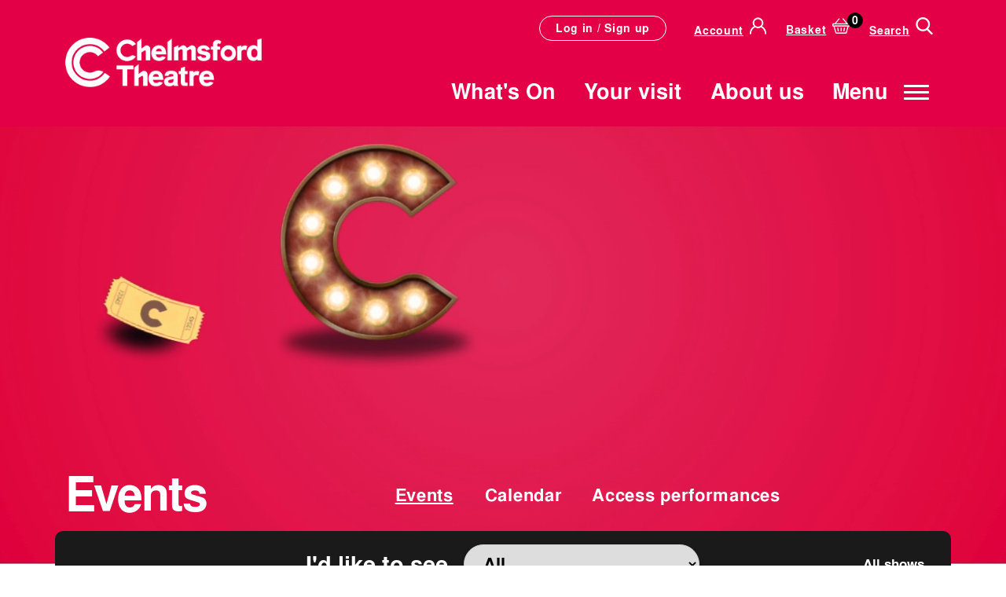

--- FILE ---
content_type: text/html; charset=utf-8
request_url: https://chelmsfordtheatre.co.uk/events/peppas-cinema-party/
body_size: 29437
content:

<!DOCTYPE html>
<html lang="en">
<head>
    <meta charset="UTF-8">
    <meta name="viewport" content="width=device-width, initial-scale=1.0, minimum-scale=1.0" />
    <meta http-equiv="X-UA-Compatible" content="ie=edge">
    <title>What&#x27;s On - Chelmsford Theatre</title>
    <meta name="twitter:card" content="summary_large_image" />
    <script type="text/javascript" async="true" src="https://www.bugherd.com/sidebarv2.js?apikey=xcjq4fkfapkwrdrpu156xw"></script>

    <meta name="description" content="">
    <meta property="og:image" content="" />
    <meta property="og:title" content="What&#x27;s On - Chelmsford Theatre" />
    <meta property="og:description" content="" />
    <meta name="facebook-domain-verification" content="s0u8wmisw48kgciq6xnxrmf4r41oum" />

    <!-- Google Tag Manager -->
    <script>
        !function (f, b, e, v, n, t, s) {
            if (f.fbq) return; n = f.fbq = function () {
                n.callMethod ?
                n.callMethod.apply(n, arguments) : n.queue.push(arguments)
            };
            if (!f._fbq) f._fbq = n; n.push = n; n.loaded = !0; n.version = '2.0';
            n.queue = []; t = b.createElement(e); t.async = !0;
            t.src = v; s = b.getElementsByTagName(e)[0];
            s.parentNode.insertBefore(t, s)
        }(window, document, 'script',
            'https://connect.facebook.net/en_US/fbevents.js');
        fbq('init', '1099764526783656');
        fbq('track', 'PageView');
    </script>
    <!-- End Google Tag Manager -->
    <link rel="stylesheet" href="/assets/css/base.css">
    <script type="text/javascript" async="true" src="https://www.bugherd.com/sidebarv2.js?apikey=9x2syvsky02ftnyivmfkba"></script>
    <script src="https://webcomponents.spektrix.com/stable/webcomponents-loader.js"></script>
    <script data-components="spektrix-donate,spektrix-gift-vouchers,spektrix-memberships,spektrix-basket-summary" async src="https://webcomponents.spektrix.com/stable/spektrix-component-loader.js"></script>
    <link rel="apple-touch-icon" sizes="76x76" href="/favicon/apple-touch-icon.png">
    <link rel="icon" type="image/png" sizes="32x32" href="/favicon/favicon-32x32.png">
    <link rel="icon" type="image/png" sizes="16x16" href="/favicon/favicon-16x16.png">
    <link rel="manifest" href="/favicon/site.webmanifest">
    <meta name="msapplication-TileColor" content="#E40046">
    <meta name="theme-color" content="#E40046">
    <script integrity="sha512-pumBsjNRGGqkPzKHndZMaAG+bir374sORyzM3uulLV14lN5LyykqNk8eEeUlUkB3U0M4FApyaHraT65ihJhDpQ==" crossorigin="anonymous" referrerpolicy="no-referrer" src="https://cdnjs.cloudflare.com/ajax/libs/jquery/3.6.4/jquery.min.js"></script>
    <script integrity="sha512-57oZ/vW8ANMjR/KQ6Be9v/+/h6bq9/l3f0Oc7vn6qMqyhvPd1cvKBRWWpzu0QoneImqr2SkmO4MSqU+RpHom3Q==" crossorigin="anonymous" referrerpolicy="no-referrer" src="https://cdnjs.cloudflare.com/ajax/libs/jqueryui/1.13.2/jquery-ui.min.js"></script>

    <style>
        .video-background, .video-background video {
            position: absolute;
            top: 0;
            left: 0;
            width: 100%;
            height: 100%;
            object-fit: cover;
        }

        @media (max-width:991px){
            .video-background, .video-background video {
            position:static!important;
            max-height:400px;
            }
        }
        #modal-mega-menu-desktop .col-md-5 {
            display: none
        }

        #modal-mega-menu-desktop .right-navigation ul {
            columns: 1;
        }

        #modal-mega-menu-desktop {
            left: initial;
            right: 0;
            width: 400px;
        }

            #modal-mega-menu-desktop .right-navigation {
                padding: 20px;
                width: 100%;
                justify-content: start !important;
                padding-top: 100px;
                max-width: 100%;
            }

                #modal-mega-menu-desktop .right-navigation ul li a {
                    font-size: 1.6rem;
                    padding-left: 0;
                    padding-right: 0;

                }
        .admin-toolbar {
            position: fixed;
            width: 100%;
            padding: 10px;
            z-index: 9999;
            bottom: 0;
            left: 0;
            background: black;
            color: white;
        }

            .admin-toolbar ul {
                display: flex;
                align: items-center;
            }

            .admin-toolbar li {
                padding: 0 12px;
                font-size:14px;
                font: 16px "nimbus-bold",serif
            }

                .admin-toolbar li:first-child {
                    margin-right: 10px;
              
                }

        .edit-this {
            background: black;
            padding: 10px;
        }

            .admin-toolbar i {
                margin-right: 7px;
                color: white;
            }
        spektrix-basket-summary span {
            background: black;
            position: absolute;
            top: 15px;
            width: 20px;
            height: 20px;
            text-align: center;
            border-radius: 50%;
            text-decoration: none !important;
            right: -15px;
            line-height: 20px;
        }

        #topmenu li {
            position: relative;
        }

        .media-text__content .h4 {
            letter-spacing: 0;
            font-size: 1.2em;
        }

        .for-screen {
            position: absolute;
            left: -500%;
            top: -500%;
            visibility: hidden;
            z-index: -9999;
        }

        .text-panel * {
            text-align: left;
        }

        .media-text__content .h4 {
            margin-bottom: 0;
            padding-bottom: 0;
        }

        @media (min-width:991px) {
            .inner-banner__content {
                text-align: left;
                align-items: end;
                max-width: 700px;
                float: left;
                text-align: left;
                justify-content: start;
            }

            .breadcrumbs {
                text-align: left;
                justify-content: start;
            }

            .inner-banner {
                align-items: end;
                padding-bottom: 5em;
                justify-content: start;
            }
        }

        :root {
            --mm-size: calc( 100% - 180px );
            --mm-min-size: calc( 100% - 180px );
            --mm-max-size: 100%;
        }


        @media (max-width:991px) {
            #modal-performances .col-lg-12 {
                display: block !important;
            }

                #modal-performances .col-lg-12 > div {
                    width: 100%;
                }

            #modal-performances.active {
                height: 80vh;
            }

            .performance-content {
                padding: 2em 0 !important;
            }
        }

        .video-responsive {
            position: relative;
            padding-bottom: 56.25%; /* 16:9 */
            height: 0;
        }

        .performance-info {
            display: block !important;
        }

        #modal-performances {
            bottom: -50vh;
            right: 0;
            left: 0;
            width: 100%;
            max-width: 100%;
            top: initial;
            height: 50vh;
            transition: all 0.3s ease-in;
            opacity: 1;
        }

            #modal-performances.active {
                bottom: 0;
                opacity: 1;
            }

            #modal-performances .col-lg-12 {
                display: flex;
            }

        .performance-info {
            width: 40%;
        }

            .performance-info img {
                margin-top: -2em;
                background: white;
                padding: 0.4em;
                box-shadow: 0px 0px 13px rgba(0,0,0,0.4);
            }

        .performance-content {
            width: 60%;
            padding: 2em;
        }

        .performance-info h3 {
            padding-bottom: 0;
        }

        #modal-performances .button {
            float: left;
            clear: both;
        }

        .performances h4 {
            clear: both;
            padding-bottom: 0;
            padding-top: 20px;
        }

        #modal-performances h2 {
            margin-bottom: -40px;
            margin-top: 0;
            padding-top: 0;
        }

        #modal-performances .performances {
            padding-bottom: 00px;
            padding-right: 20px;
        }

        .performance-info h3 {
            padding-top: 0 !important;
        }

        #modal-performances .performances {
            text-align: left;
        }

        #modal-performances .button {
            padding-left: 15px;
        }


        .video-responsive iframe {
            position: absolute;
            top: 0;
            left: 0;
            width: 100%;
            height: 100%;
        }

        .featured-events .card__image img {
            width: 100%;
            height: 100% !important;
            object-fit: cover;
        }

        .featured-events .card__image {
            width: 60%;
        }

        .featured-events .card__content {
            width: 40%;
        }

        @media (max-width:991px) {
            .featured-events .card a {
                flex-direction: column
            }

            .featured-events .card__content, .featured-events .card__image {
                width: 100%;
            }
        }

        .featured-events div.card a {
            flex-direction: row;
            display: flex;
        }

        .featured-events .card__content {
            display: flex;
            align-items: center;
            flex-direction: column;
            justify-content: center;
            text-align: left;
        }

            .featured-events .card__content p, .featured-events .card__content h6, .featured-events .card__content h2 {
                text-align: left !important;
                width: 100%;
                line-height: 1.4 !important;
                padding: 0 40px;
            }

        .media-text__image {
            position: relative;
        }

            .media-text__image .video-background {
                position: static;
            }

            .media-text__image video {
                position: static;
            }

            .suppress-me{
                pointer-events:none;
            }


        .performances li.access span {
            display: flex;
        }

        li.access {
            display: flex;
            align-items: center;
        }

            li.access ul {
                display: flex;
                padding-bottom: 0;
                margin-bottom: 0;
                padding: 0 !important;
                margin: 0 !important;
            }

                li.access ul li {
                    padding-bottom: 0;
                    margin-bottom: 0;
                    margin-left: 0px;
                    margin-right: 10px;
                }
                 
        strong {
            font-family: "nimbus-bold", san-serif;
            font-weight: 400;
        }

        h1, h2, h3, h4, h5, b {
            font-weight: 400 !important;
        }

        #skip {
            height: 0px !important;
            padding: 0;
            text-indent: -9999px;
            float: left;
            clear: both;
        }

        .embeditem {
            padding-top: 52%;
            position: relative;
        }

            .embeditem iframe {
                position: absolute;
                left: 0;
                top: 0;
                width: 100%;
                height: 100%;
            }

    </style>


   <script src="/App_Plugins/UmbracoForms/Assets/promise-polyfill/dist/polyfill.min.js?v=13.2.5" type="application/javascript"></script><script src="/App_Plugins/UmbracoForms/Assets/aspnet-client-validation/dist/aspnet-validation.min.js?v=13.2.5" type="application/javascript"></script> 
</head>

<body class="node-3558  ">
    <!-- Google Tag Manager (noscript) -->
    <noscript>
        <iframe src="https://www.googletagmanager.com/ns.html?id=GTM-KLP5GXS"
                height="0" width="0" style="display:none;visibility:hidden"></iframe>
    </noscript>
    <!-- End Google Tag Manager (noscript) -->
    <noscript><img height="1" width="1" style="display:none" alt="Facebook Pixel" src="https://www.facebook.com/tr?id=1099764526783656&ev=PageView&noscript=1" /></noscript>
    

<!-- Google tag (gtag.js) -->
<script async src="https://www.googletagmanager.com/gtag/js?id=G-FV7QWY31F3"></script>
<script>
    window.dataLayer = window.dataLayer || [];
    function gtag(){dataLayer.push(arguments);}
    gtag('js', new Date());

    gtag('config', 'G-FV7QWY31F3');
</script>

<style scoped>

.node-3730 .inner-banner{
    display:none;
}
.node-20407 iframe{
    border:0;
    max-width:800px!important;
    margin:0 auto;
    margin:0 ;
}
.node-20407 .text-panel + .text-panel{
    background:white!important;
    text-align:center!important;
}

.node-20407 .text-panel + .text-panel *{
        text-align:center!important;

}
 

#support-c05d6b23-65cd-3d48-43de-bd20cf6f4a84, .support-us-block{
background:#e40046 !important;
padding:0;
margin-top:-8em;
}

#modal-mega-menu-desktop .right-navigation ul li a {
font-size: 1.2rem;
    padding-left: 0;
    padding-right: 0;
    padding:5px 20px!important;
}


    .button.Sold {
        pointer-events: none;
        background: red;
    }

    .button.Limited {
        background: orange;
    }



    .inner-banner {
        background: white !important;
    }

    @media (max-width:991px) {

        .card__image img {
            height: 174px;
            width: 100%;
            -o-object-fit: cover;
            object-fit: cover;
        }

        .sidebar .sidebar-content ul li {
            font-size: 12px;
        }
    }

    td[title="Available"] a {
        background: Green;
        color: white !important;
        border-radius: 100%;
    }

    @media (min-width:1190px) {

        .card-promotion img {
            min-height: 400px
        }


        .memberships {
            padding: 2em 0;
        }

        html .event-inner-navigation h1, html .event-inner-navigation a, html .event-inner-navigation ul label, html .event-inner-navigation ul li {
            color: white !important;
        }

        .event-inner-navigation {
            padding-top: 600px;
        }

        #header nav.bottom > ul > li:not(.d-sm-none) {
            display: block !important;
        }

        #header nav.bottom > ul > li ul {
            display: none;
        }

        .listings.row .card {
            height: 100%;
            margin-bottom: 20px;
        }

        .listings.row .col-md-4 {
            margin-bottom: 20px;
        }

        .card-event .card__content {
            display: flex;
            flex-direction: column;
            align-items: start;
        }

            .card-event .card__content h2 + p, .card-event .card__content h3 + div {
                flex-grow: 1;
            }

        .card-event a {
            display: flex;
            flex-direction: column;
        }

            .card-event a .card__content {
                flex-grow: 1;
            }

        .card-event .button {
            width: 100%;
            text-align: center;
            margin: 10px 0 0 0;
            padding: 10px;
        }
    }




    @media (max-width:991px) {
        html body .featured-events div.card a {
            display: block !important;
        }
    }

    .node-17094 .inner-banner {
        display: none !important;
    }


    .performance-content {
        height: 100%;
    }

    #skip {
        text-indent: -99999;
        height: 1px;
        overflow: hidden;
        width: 100%;
        height: 10px;
        display: inline-block;
    }

    .membership-gold header {
        background-color: #BB8C3A !important;
    }

    .ticket-information p {
        font-size: 16px;
    }

    #mm-6 {
        display: none;
    }

    .umbracoForms-Indicator {
        color: rgb(228, 0, 70);
    }

    .paginationList {
        display: flex;
        align-items: Center;
        justify-content: center;
    }

    .inner-banner {
        align-items: end;
    }

    #notification-bar {
        position: fixed;
        bottom: 0;
        left: 0;
        width: 100%;
    }

    .notification-bar__slider p {
        text-align: center !important;
        line-height: 1.1 !important;
        font-size: 13px;
    }

    .skip-content {
        position: absolute !important;
        width: 1px !important;
        height: 1px !important;
        margin: 0 !important;
        overflow: hidden !important;
        clip: rect(0 0 0 0) !important;
        -webkit-clip-path: inset(50%) !important;
        clip-path: inset(50%) !important;
        white-space: nowrap !important;
        z-index: 999999999;
        text-decoration-thickness: max(1px, 0.0625rem);
        text-underline-offset: 0.1578em;
        font-size: 14px;
        font-size: .875rem;
        line-height: 1.1428571429;
        display: block;
        padding: 10px 15px;
    }

        .skip-content:active, .skip-content:focus {
            position: static !important;
            width: auto !important;
            height: auto !important;
            margin: inherit !important;
            overflow: visible !important;
            clip: auto !important;
            -webkit-clip-path: none !important;
            clip-path: none !important;
            white-space: inherit !important;
            z-index: 999999 !important;
            position: relative !important;
            top: 0;
            left: 0;
            background: white;
        }

    @media(min-width:800px) and (max-width:1100px) {
        .performance-info {
            display: none !important
        }

        #modal-performances.active {
            padding-bottom: 0 !important;
        }
    }

</style>

<style scoped>
    @media (max-width:991px) {

        .admin-toolbar {
            display: none !important;
        }

        html body #modal-performances
        .performances {
            padding-bottom: 0;
            overflow: initial;
        }

        #modal-performances.active {
            height: 100vh;
        }

        .modal-box__close {
            top: 0;
            right: 10px;
        }

        #modal-performances {
            padding-bottom: 10px;
        }

        .modal-box__content {
            overflow-y: scroll;
            padding: 20px 0;
        }

        .performance-info img {
            display: none;
        }

        .user-content img {
            height: initial;
        }

        .sidebar .button {
            position: fixed;
            bottom: 0;
            z-index: 10000;
            left: 0;
            width: 100%;
        }

        .edit-this {
            display: none;
        }
    }

</style>

<style>
    .inner-banner__content h1, .breadcrumbs li a, .event-inner-navigation h1, .event-inner-navigation a, .event-inner-navigation ul label, .event-inner-navigation ul li {
        color: black !important;
    }

    @media (max-width:991px) {
        .event-inner-navigation, .inner-banner, .inner-banner__content {
            background: white !important;
        }

            .event-inner-navigation .container {
                padding: 10px 0;
            }
    }

    .node-3558 #header {
        background: #e40046
    }

    .media-text, .text-panel {
        background-color: #e40046 !important;
    }

        .media-text .button, .text-panel .button {
            background: black;
        }

        .media-text *, .text-panel * {
            color: white !important;
        }

    .accordian * {
        color: black !important;
    }

    @media (min-width:991px) {
        html {
            font-size: 16.75px !important;
        }

        p {
            font-size: 1rem;
        }

        .card-event p, .card-event .card__content h2 + p, .card-event .h6, .card-venue .h6 {
            font-size: 0.84rem;
        }
    }
</style>
<header id="header" class="">
    <a class="skip-content" href="#skip">Skip to main content</a>

    <div class="container" id="header-navigation">
        <div class="row align-items-center ">

            <div class="modal-box" id="modal-search">
                <div class="modal-box__close close"><i class="fa fa-times"></i></div>


                <div class="modal-box__content">
                    <button class="modal-box__close close"><i class="fa fa-times"></i></button>

                    <div class="container">
                        <div class="row">
                            <div class="col-md-5 left-navigation text-start">
                                <h2>Search</h2>


                            </div>
                            <div class="col-md-7 right-navigation">
                                <form action="/search-results">
                                    <fieldset class="d-flex">

                                        <input id="search-input" type="text" name="q" placeholder="Search">
                                        <button><i class="fa fa-search"></i></button>
                                    </fieldset>

                                </form>

                            </div>
                        </div>
                    </div>
                </div>

            </div>


            <div class="modal-box" id="modal-mega-menu-desktop">
                <div class="modal-box__content">
                    <button class="modal-box__close close"><i class="fa fa-times"></i></button>
                    <div class="container">
                        <div class="row">
                            <div class="col-md-5 left-navigation">
                                <ul>
                                                    <li class=""><a href="/whats-on">What&#x27;s On</a></li>
                                                    <li class=""><a href="/your-visit/">Your visit</a></li>
                                                    <li class=""><a href="/about-us/">About us</a></li>
                                </ul>

                            </div>
                            <div class="col-md-7 right-navigation">
                                <ul>
                                                    <li class=""> <a href="/your-visit/">Your Visit</a></li>
                                                    <li class=""> <a href="/about-us/">About us</a></li>
                                                    <li class=""> <a href="/about-us/discover-learning-and-wellbeing/">Learning and Wellbeing</a></li>
                                                    <li class=""> <a href="/about-us/venue-hire/">Venue hire</a></li>
                                                    <li class=""> <a href="/about-us/membership/">Membership</a></li>
                                                    <li class=""> <a href="/your-visit/access-information/">Access Information</a></li>
                                                    <li class=""> <a href="/about-us/mountview-certhe-in-musical-theatre/">CertHE in Musical Theatre</a></li>
                                                    <li class=""> <a href="/your-visit/cafe-and-bars/">Caf&#xE9; and Bars</a></li>
                                                    <li class=""> <a href="/about-us/support-us/">Support us</a></li>
                                                    <li class=""> <a href="/contact-us/">Contact us</a></li>
                                                    <li class=""> <a href="/about-us/our-values-and-mission/">Our Values and Mission</a></li>
                                                    <li class=""> <a href="/about-us/careers/">Careers</a></li>
                                                    <li class=""> <a href="/about-us/new-season-brochure/">New season brochure</a></li>
                                </ul>


                            </div>
                        </div>
                    </div>
                </div>
            </div>

            <div class="col-md-4 col-6 logo-container">
                <a href="/"> <img src="/assets/img/logo.png" alt="Chelmsford Logo" title="Chelmsford Logo" /></a>
            </div>
            <div class="col-md-8 col-6 nav-container">
                <nav class="top" id="topmenu">
                    <ul>
                        <li><a href="/my-account" class="login-button">Log in / Sign up</a></li>
                        <li><a class="icon-link" href="/my-account"><span>Account</span><img src="/assets/img/account.png" alt="Account Icon"> </a></li>
                        <li>
                            <a class="icon-link" href="/basket">
                                <span>Basket</span><img src="/assets/img/basket.png" alt="Basket Icon"> <spektrix-basket-summary client-name="chelmsfordtheatre" custom-domain="tickets.chelmsfordtheatre.co.uk">
                                    <span data-basket-item-count></span>
                                </spektrix-basket-summary>
                            </a>
                        </li>


                        <li class="search modal-trigger" data-target="#modal-search"><a aria-label="Search" title="Search" class="icon-link" href="#search"><span>Search</span><img src="/assets/img/search.png" alt=""> </a></li>

                    </ul>
                </nav>
                <nav class="bottom" id="menu" role="navigation" aria-label="Main Navigation">
                    <ul class="d-flex">
                                        <li class="">
                                            <a href="/whats-on"> What&#x27;s On</a>

                                        </li>
                                        <li class="">
                                            <a href="/your-visit/"> Your visit</a>

                                                    <ul class="sub-menu">
                                                                    <li class="">
                                                                        <a href="/your-visit/access-information/"> Access information</a>



                                                                                <ul class="sub-menu">

                                                                                </ul>






                                                                    </li>
                                                                    <li class="">
                                                                        <a href="/your-visit/booking-information/"> Booking information</a>



                                                                                <ul class="sub-menu">

                                                                                </ul>






                                                                    </li>
                                                                    <li class="">
                                                                        <a href="/your-visit/cafe-and-bars/"> Food and drink</a>



                                                                                <ul class="sub-menu">

                                                                                </ul>






                                                                    </li>
                                                                    <li class="">
                                                                        <a href="/your-visit/gift-vouchers/"> Gift vouchers</a>



                                                                                <ul class="sub-menu">

                                                                                </ul>






                                                                    </li>

                                                    </ul>
                                        </li>
                                        <li class="">
                                            <a href="/about-us/"> About us</a>

                                                    <ul class="sub-menu">
                                                                    <li class="">
                                                                        <a href="/about-us/careers/"> Careers</a>



                                                                                <ul class="sub-menu">

                                                                                </ul>






                                                                    </li>
                                                                    <li class="">
                                                                        <a href="/about-us/venue-hire/"> Venue hire</a>



                                                                                <ul class="sub-menu">

                                                                                </ul>






                                                                    </li>
                                                                    <li class="">
                                                                        <a href="/about-us/discover-learning-and-wellbeing/discover-for-education/"> Outreach and education</a>



                                                                                <ul class="sub-menu">

                                                                                </ul>






                                                                    </li>
                                                                    <li class="">
                                                                        <a href="/about-us/our-history/"> Our history</a>



                                                                                <ul class="sub-menu">

                                                                                </ul>






                                                                    </li>

                                                    </ul>
                                        </li>

                        <li class=" d-block d-sm-none  modal-trigger search-mobile-button" data-target="#modal-search"><a aria-label="Mobile" title="Mobile" href="#hamburger"><img src="/assets/img/search.png" alt="">  </a></li>


                        <li class="hamburger d-block d-sm-none">
                            <a aria-label="Mobile" title="Mobile" href="#hamburger">
                                <div class="hamburger hamburger--arrow js-hamburger" id="mobile-menu-hamburger">
                                    <div class="hamburger-box">
                                        <div class="hamburger-inner"></div>
                                    </div>
                                </div>

                            </a>
                        </li>

                        <li class="hamburger-container d-none d-sm-none d-md-none d-lg-none modal-trigger  d-xl-block" data-target="#modal-mega-menu-desktop">
                            <a href="#">
                                <span> Menu</span>
                                <div id="hamburger" class="hamburger hamburger--arrow js-hamburger">
                                    <div class="hamburger-box">
                                        <div class="hamburger-inner"></div>
                                    </div>
                                </div>

                            </a>
                        </li>

                    </ul>
                </nav>

            </div>
        </div>

    </div>
</header>
<div class="div" style="display:none;">
    <nav id="mobile-menu">
        <ul class="">
            <li><a href="/my-account">My Account</a></li>
            <li><a href="/basket">My Basket</a> </li>
                            <li class="">
                                <a href="/whats-on"> What&#x27;s On</a>

                            </li>
                            <li class="">
                                <a href="/your-visit/"> Your visit</a>

                                        <ul class="sub-menu">
                                                        <li class="">
                                                            <a href="/your-visit/access-information/"> Access information</a>










                                                        </li>
                                                        <li class="">
                                                            <a href="/your-visit/booking-information/"> Booking information</a>










                                                        </li>
                                                        <li class="">
                                                            <a href="/your-visit/cafe-and-bars/"> Food and drink</a>










                                                        </li>
                                                        <li class="">
                                                            <a href="/your-visit/gift-vouchers/"> Gift vouchers</a>










                                                        </li>

                                        </ul>
                            </li>
                            <li class="">
                                <a href="/about-us/"> About us</a>

                                        <ul class="sub-menu">
                                                        <li class="">
                                                            <a href="/about-us/careers/"> Careers</a>










                                                        </li>
                                                        <li class="">
                                                            <a href="/about-us/venue-hire/"> Venue hire</a>










                                                        </li>
                                                        <li class="">
                                                            <a href="/about-us/discover-learning-and-wellbeing/discover-for-education/"> Outreach and education</a>










                                                        </li>
                                                        <li class="">
                                                            <a href="/about-us/our-history/"> Our history</a>










                                                        </li>

                                        </ul>
                            </li>

                            <li class=""> <a href="/your-visit/">Your Visit</a></li>
                            <li class=""> <a href="/about-us/">About us</a></li>
                            <li class=""> <a href="/about-us/discover-learning-and-wellbeing/">Learning and Wellbeing</a></li>
                            <li class=""> <a href="/about-us/venue-hire/">Venue hire</a></li>
                            <li class=""> <a href="/about-us/membership/">Membership</a></li>
                            <li class=""> <a href="/your-visit/access-information/">Access Information</a></li>
                            <li class=""> <a href="/about-us/mountview-certhe-in-musical-theatre/">CertHE in Musical Theatre</a></li>
                            <li class=""> <a href="/your-visit/cafe-and-bars/">Caf&#xE9; and Bars</a></li>
                            <li class=""> <a href="/about-us/support-us/">Support us</a></li>
                            <li class=""> <a href="/contact-us/">Contact us</a></li>
                            <li class=""> <a href="/about-us/our-values-and-mission/">Our Values and Mission</a></li>
                            <li class=""> <a href="/about-us/careers/">Careers</a></li>
                            <li class=""> <a href="/about-us/new-season-brochure/">New season brochure</a></li>


        </ul>
    </nav>
</div>

    <main id="swup" class="transition-fade">
        <style>


.event-inner-navigation:before, .event-inner-navigation:After {display: none; } .event-inner-navigation  {  background-size: cover;  }      .pagination {
        display: flex;
        align-items: center;
        justify-content: center;
    }

        .pagination li {
            padding: 0 15px;
        }
</style>
<div class="event-inner-navigation" style="background-image:url()">
    <div class="video-background" >
        <video inline="" autoplay="" muted="" loop="" playsinline="">
            <source src="/media/adwkvi35/whats-on-new-tickets.mp4" type="video/mp4">

        </video>
        <style scoped>

@media (max-width: 991px) {
    .event-inner-navigation {
        padding-top:100px;
    }
}

            </style>
    </div>
    <div class="container">
        <div class="row justify-content-between align-items-end">
            <div class="col-md-4">
                <h1>Events</h1>
            </div>
            <div class="col-md-8">
                <nav>
                    <ul class="d-flex">
                        <li class="active">
                            <a href="/events" title="Events">Events</a>
                        </li>
                        <li>
                            <label for="datepicker" class="trigger-date" title="Toggle Calendar" class="content-filter-calendar-toggle">
                                Calendar
                            </label>

                            <input type="text" id="datepicker" style="height:0;width:0;opacity:0;padding:0;margin:0;border:0;">
                        </li>
                        <li>
                            <a href="/events/access:describedperformance,captionedperformance,relaxedperformance,signedperformance" title="Access Performances">
                                Access performances
                            </a>
                        </li>
                    </ul>
                </nav>
            </div>
        </div>
    </div>
</div>
<form class="events-filter-form" method="post" action="/search-filter">
    <div class="genre-switcher">
        <div class="container background-black">
            <div class="row justify-content-between align-items-center">
                <div class="col-md-2">
                </div>
                <div class="col-md-8 text-center d-flex align-items-center justify-content-center">
                    <label for="filter_Categories">I'd like to see </label>
                    <input type="hidden" name="festival" />
                    <select name="genre" id="filter_Categories">
                        <option value="all"> All</option>
                                    <option  value="music">Music</option>
                                    <option  value="family">Family</option>
                                    <option  value="comedy">Comedy</option>
                                    <option  value="pantomime">Pantomime</option>
                                    <option  value="drama">Drama</option>
                                    <option  value="outdoor">Outdoor</option>
                                    <option  value="musicals">Musicals</option>
                                    <option  value="talks">Talks</option>
                                    <option  value="dance">Dance</option>
                                    <option  value="cinema">Cinema</option>
                                    <option  value="discover">Discover</option>
                                    <option  value="amateurandlocalgroups">Amateur and local groups</option>
                    </select>
                </div>
                <div class="col-md-2 text-end">
                    <a href="/events" title="View All Shows">
                        All shows
                    </a>
                </div>
            </div>
        </div>
    </div>
    <div class="container">
        <div class="row align-items-center justify-content-between">
            <div class="col-5 text-start">
                <div class="search filter">

                    <label class="for-screen" for="filter_SearchTerms">When: </label>

                    <input id="filter_SearchTerms" name="searchTerm" placeholder="Search" type="text" value="">
                </div>
            </div>
            <input name="searchMode" value="form" type="hidden" />
            <div class="col-7 d-flex justify-content-end">
                <div class="filter">
                    <label class="for-screen" for="filter_DateRange">When: </label>
                    <select class="-onChangeSubmit" id="filter_DateRange" name="date">
                        <option value="all">When</option>
                        <option value="all">All Days</option>
                        <option value="today">Today</option>
                        <option value="tonight">Tonight</option>
                        <option value="tomorrow">Tomorrow</option>
                        <option value="this-week">This week</option>
                        <option value="next-week">Next week</option>
                        <option value="next-fortnight">Next fortnight</option>
                        <option value="this-month">This month</option>
                        <option value="next-month">Next month</option>
                        <option value="this-year">This year</option>
                        <option value="next-year">Next year</option>
                    </select>
                </div>
            </div>
        </div>
    </div>
</form>




        <div >
     
                        <div >
                        </div>
            </div>





<div id="skip">...</div>
            <div class="featured-events container">
                <div class="row">
                    <div class="notification-bar__slider splide" data-splide='{"type":"loop","perPage":1,"pagination":false, "autoplay": true}'>
                        <div class="splide__track">
                            <ul class="splide__list">


<div class="card card-event splide__slide" style="margin-bottom:20px;">
    <a href="/event/the-woman-in-black">
        <div class="card__image">
            <img src="https://system.spektrix.com/chelmsfordtheatre/files/8ba1174a-136c-4d0a-b97f-c6fda2cdda81.jpg" alt="" style="height:auto;" />
        </div>

        <div class="card__content">
            <p class="h6" style="font-size:0.9em;"><img src="/assets/img/calendar-icon.png" alt=""> Tuesday 3 February to Saturday 7 February</p>
            <h2 class="h5" style="letter-spacing:0;padding-bottom:0.25em;">The Woman In Black</h2>
            <p>One of the most successful and longest running theatre shows in the history of London&#x2019;s West End, this gripping production is a brilliantly successful study in atmosphere, illusion and controlled horror.</p>
            <span class="button">Book Now</span>
            <div>
            </div>
        </div>
    </a>
</div>


<div class="card card-event splide__slide" style="margin-bottom:20px;">
    <a href="/event/meet-fred">
        <div class="card__image">
            <img src="https://system.spektrix.com/chelmsfordtheatre/files/eb0a152f-53ce-44ee-b261-6e5680b77e75.jpg" alt="" style="height:auto;" />
        </div>

        <div class="card__content">
            <p class="h6" style="font-size:0.9em;"><img src="/assets/img/calendar-icon.png" alt=""> Wednesday 11 February</p>
            <h2 class="h5" style="letter-spacing:0;padding-bottom:0.25em;">Meet Fred</h2>
            <p>With biting wit, razor-sharp political satire, and moments of unexpected tenderness, Meet Fred is an unmissable comedy that has resonated with audiences across the globe.</p>
            <span class="button">Book Now</span>
            <div>
            </div>
        </div>
    </a>
</div>


<div class="card card-event splide__slide" style="margin-bottom:20px;">
    <a href="/event/tales-from-acorn-wood-live">
        <div class="card__image">
            <img src="https://system.spektrix.com/chelmsfordtheatre/files/b0d4e25f-8314-42df-b983-2d7857fa13b0.jpg" alt="" style="height:auto;" />
        </div>

        <div class="card__content">
            <p class="h6" style="font-size:0.9em;"><img src="/assets/img/calendar-icon.png" alt=""> Sunday 15 February to Monday 16 February</p>
            <h2 class="h5" style="letter-spacing:0;padding-bottom:0.25em;">Tales from Acorn Wood Live</h2>
            <p>Packed full of toe-tapping songs, puppetry, and all the friends from Acorn Wood, this beautiful show from the team that brought you Dear Zoo Live and Dear Santa promises to be the perfect treat for children of all ages. </p>
            <span class="button">Book Now</span>
            <div>
            </div>
        </div>
    </a>
</div>


<div class="card card-event splide__slide" style="margin-bottom:20px;">
    <a href="/event/the-best-of-frankie-valli">
        <div class="card__image">
            <img src="https://system.spektrix.com/chelmsfordtheatre/files/7cee5575-df19-4043-8758-eefa76bb1db0.jpg" alt="" style="height:auto;" />
        </div>

        <div class="card__content">
            <p class="h6" style="font-size:0.9em;"><img src="/assets/img/calendar-icon.png" alt=""> Thursday 19 February</p>
            <h2 class="h5" style="letter-spacing:0;padding-bottom:0.25em;">The Best of Frankie Valli </h2>
            <p>Starring Peter Andre, The Very Best of Frankie Valli and the Four Seasons is a spectacular high-pitched celebration of timeless music from one of the biggest selling groups of all time.</p>
            <span class="button">Sold Out</span>
            <div>
            </div>
        </div>
    </a>
</div>


<div class="card card-event splide__slide" style="margin-bottom:20px;">
    <a href="/event/the-constant-wife">
        <div class="card__image">
            <img src="/media/oetma40j/main-hero-chelmsford-theatre-20-larger-1501-x-701-px.jpg" alt="" style="height:auto;" />
        </div>

        <div class="card__content">
            <p class="h6" style="font-size:0.9em;"><img src="/assets/img/calendar-icon.png" alt=""> Monday 2 March to Saturday 7 March</p>
            <h2 class="h5" style="letter-spacing:0;padding-bottom:0.25em;">The Constant Wife</h2>
            <p>1927. Constance is a very unhappy woman. She is the perfect wife and mother, and her husband is as devoted to her as he is to his mistress, who just happens to be her best friend.</p>
            <span class="button">Book Now</span>
            <div>
            </div>
        </div>
    </a>
</div>


<div class="card card-event splide__slide" style="margin-bottom:20px;">
    <a href="/event/adam-frost">
        <div class="card__image">
            <img src="https://system.spektrix.com/chelmsfordtheatre/files/3f83e795-e48d-4c4d-bb70-3c5e3b5d68cb.jpg" alt="" style="height:auto;" />
        </div>

        <div class="card__content">
            <p class="h6" style="font-size:0.9em;"><img src="/assets/img/calendar-icon.png" alt=""> Saturday 21 March</p>
            <h2 class="h5" style="letter-spacing:0;padding-bottom:0.25em;">Adam Frost</h2>
            <p>Award-winning British garden designer and BBC Gardeners&#x2019; World presenter, Adam Frost discusses how his passion for plants has taken him around the world and challenged him with unexpected experiences.</p>
            <span class="button">Book Now</span>
            <div>
            </div>
        </div>
    </a>
</div>


<div class="card card-event splide__slide" style="margin-bottom:20px;">
    <a href="/event/ray-bradshaw-coda">
        <div class="card__image">
            <img src="https://system.spektrix.com/chelmsfordtheatre/files/88f66e5d-5c05-4af6-ae0f-659e75d80915.jpg" alt="" style="height:auto;" />
        </div>

        <div class="card__content">
            <p class="h6" style="font-size:0.9em;"><img src="/assets/img/calendar-icon.png" alt=""> Wednesday 1 April</p>
            <h2 class="h5" style="letter-spacing:0;padding-bottom:0.25em;">Ray Bradshaw: CODA</h2>
            <p>The multi award winning comedian is back on tour with a brand-new show all about growing up as a CODA; A Child of Deaf Adults. His upbringing was nothing like the Oscar winning film and he&#x2019;s here to tell you why.</p>
            <span class="button">Book Now</span>
            <div>
            </div>
        </div>
    </a>
</div>


<div class="card card-event splide__slide" style="margin-bottom:20px;">
    <a href="/event/buddy-the-buddy-holly-story">
        <div class="card__image">
            <img src="https://system.spektrix.com/chelmsfordtheatre/files/3e94e63b-d856-4dab-8520-bb2871351584.jpg" alt="" style="height:auto;" />
        </div>

        <div class="card__content">
            <p class="h6" style="font-size:0.9em;"><img src="/assets/img/calendar-icon.png" alt=""> Thursday 23 April to Saturday 25 April 2026</p>
            <h2 class="h5" style="letter-spacing:0;padding-bottom:0.25em;">Buddy: The Buddy Holly Story</h2>
            <p>This sensational multi award-winning West End show first opened in 1989 and has been thrilling audiences around the world ever since. Now it triumphantly visits Chelmsford Theatre.</p>
            <span class="button">Book Now</span>
            <div>
            </div>
        </div>
    </a>
</div>


<div class="card card-event splide__slide" style="margin-bottom:20px;">
    <a href="/event/matt-forde-defying-calamity">
        <div class="card__image">
            <img src="https://system.spektrix.com/chelmsfordtheatre/files/6d386250-950b-4434-9a6d-81105411be70.jpg" alt="" style="height:auto;" />
        </div>

        <div class="card__content">
            <p class="h6" style="font-size:0.9em;"><img src="/assets/img/calendar-icon.png" alt=""> Thursday 21 May</p>
            <h2 class="h5" style="letter-spacing:0;padding-bottom:0.25em;">Matt Forde: Defying Calamity</h2>
            <p>Leading political comedian Matt Forde finds positivity in life despite all the evidence to the contrary in politics and his own health in his biggest tour to date yet.</p>
            <span class="button">Book Now</span>
            <div>
            </div>
        </div>
    </a>
</div>


<div class="card card-event splide__slide" style="margin-bottom:20px;">
    <a href="/event/t-rextasy-2026">
        <div class="card__image">
            <img src="https://system.spektrix.com/chelmsfordtheatre/files/a53d23bc-b194-4067-b236-13b71c56d86c.jpg" alt="" style="height:auto;" />
        </div>

        <div class="card__content">
            <p class="h6" style="font-size:0.9em;"><img src="/assets/img/calendar-icon.png" alt=""> Sunday 31 May</p>
            <h2 class="h5" style="letter-spacing:0;padding-bottom:0.25em;">T-Rextasy 2026</h2>
            <p>Experience what a Marc Bolan concert was like in the 70s with T-Rextasy as they pay tribute to on the most flamboyant and charismatic stars of the original glam rock era.</p>
            <span class="button">Book Now</span>
            <div>
            </div>
        </div>
    </a>
</div>


<div class="card card-event splide__slide" style="margin-bottom:20px;">
    <a href="/event/paul-sinha-2-sinha-lifetime">
        <div class="card__image">
            <img src="https://system.spektrix.com/chelmsfordtheatre/files/e1ef334d-9381-4ad3-b118-8a5755e74f4f.jpg" alt="" style="height:auto;" />
        </div>

        <div class="card__content">
            <p class="h6" style="font-size:0.9em;"><img src="/assets/img/calendar-icon.png" alt=""> Saturday 19 September</p>
            <h2 class="h5" style="letter-spacing:0;padding-bottom:0.25em;">Paul Sinha: 2 Sinha Lifetime</h2>
            <p>Paul celebrated his 30th anniversary in stand-up last year and despite his continued quiz successes, Radio 4 series, and decision to write a memoir, Paul is not ready to exit the stage just yet.</p>
            <span class="button">Book Now</span>
            <div>
            </div>
        </div>
    </a>
</div>


<div class="card card-event splide__slide" style="margin-bottom:20px;">
    <a href="/event/blood-brothers-2026">
        <div class="card__image">
            <img src="https://system.spektrix.com/chelmsfordtheatre/files/5ebb9bb3-c201-488b-91c1-8f72d828f1bb.jpg" alt="" style="height:auto;" />
        </div>

        <div class="card__content">
            <p class="h6" style="font-size:0.9em;"><img src="/assets/img/calendar-icon.png" alt=""> Tuesday 29 September to Saturday 3 October</p>
            <h2 class="h5" style="letter-spacing:0;padding-bottom:0.25em;">Blood Brothers 2026</h2>
            <p>The captivating and moving tale of twins separated at birth, who grow up on opposite sides of the tracks, only to meet again with fateful consequences.</p>
            <span class="button">Book Now</span>
            <div>
            </div>
        </div>
    </a>
</div>


<div class="card card-event splide__slide" style="margin-bottom:20px;">
    <a href="/event/the-phantoms-starring-lee-mead-2026">
        <div class="card__image">
            <img src="https://system.spektrix.com/chelmsfordtheatre/files/101059d1-cfda-4ba6-a6f8-cb0910006d15.jpg" alt="" style="height:auto;" />
        </div>

        <div class="card__content">
            <p class="h6" style="font-size:0.9em;"><img src="/assets/img/calendar-icon.png" alt=""> Sunday 11 October</p>
            <h2 class="h5" style="letter-spacing:0;padding-bottom:0.25em;">The Phantoms starring Lee Mead 2026</h2>
            <p>Celebrate the most beloved musicals of all time with The Phantoms as they go on a magical journey through iconic shows such as Les Mis&#xE9;rables, Miss Saigon, West Side Story, Jesus Christ Superstar, Joseph, and of course, The Phantom of the Opera.</p>
            <span class="button">Book Now</span>
            <div>
            </div>
        </div>
    </a>
</div>


<div class="card card-event splide__slide" style="margin-bottom:20px;">
    <a href="/event/andy-fairweather-low">
        <div class="card__image">
            <img src="https://system.spektrix.com/chelmsfordtheatre/files/4dbd0986-9a32-4136-a43f-5bb52814a134.jpg" alt="" style="height:auto;" />
        </div>

        <div class="card__content">
            <p class="h6" style="font-size:0.9em;"><img src="/assets/img/calendar-icon.png" alt=""> Sunday 18 October</p>
            <h2 class="h5" style="letter-spacing:0;padding-bottom:0.25em;">Andy Fairweather Low</h2>
            <p>Andy Fairweather Low first rose to fame in the 60s as the lead singer of Amen Corner, known for hits like Bend Me, Shape Me and Hello Suzy and has gone on to work with greats such as Eric Clapton and George Harrison.</p>
            <span class="button">Book Now</span>
            <div>
            </div>
        </div>
    </a>
</div>

                            </ul>
                        </div>
                    </div>
                </div>
            </div>
<div class="container card-block  ">
        <ul class="listings row">
                <li class="col-md-4">
                    

<div class="card card-event splide__slide" style="margin-bottom:20px;">
    <a href="/event/baby-boogie-202526">
        <div class="card__image">
            <img src="https://system.spektrix.com/chelmsfordtheatre/files/aea14d3f-d87c-4304-ae9d-07d88276ec9a.jpg" alt="" style="height:auto;" />
        </div>

        <div class="card__content">
            <p class="h6" style="font-size:0.9em;"><img src="/assets/img/calendar-icon.png" alt=""> Monday 12 January to Monday 15 June</p>
            <h2 class="h5" style="letter-spacing:0;padding-bottom:0.25em;">Baby Boogie 2025/26</h2>
            <p>Fun, relaxed music and dance sessions for children who are not yet walking! This session is all about getting up and active in a fun, interactive way. </p>
            <span class="button">Book Now</span>
            <div>
            </div>
        </div>
    </a>
</div>

                </li>
                <li class="col-md-4">
                    

<div class="card card-event splide__slide" style="margin-bottom:20px;">
    <a href="/event/toddler-boogie">
        <div class="card__image">
            <img src="https://system.spektrix.com/chelmsfordtheatre/files/66ef72f2-2e63-4480-9246-92f6fcdbf2e4.jpg" alt="" style="height:auto;" />
        </div>

        <div class="card__content">
            <p class="h6" style="font-size:0.9em;"><img src="/assets/img/calendar-icon.png" alt=""> Monday 12 January to Monday 15 June</p>
            <h2 class="h5" style="letter-spacing:0;padding-bottom:0.25em;">Toddler Boogie </h2>
            <p>Fun, relaxed music and dance sessions for children who are walking! This session is all about getting up and active in a fun, interactive way. </p>
            <span class="button">Book Now</span>
            <div>
            </div>
        </div>
    </a>
</div>

                </li>
                <li class="col-md-4">
                    

<div class="card card-event splide__slide" style="margin-bottom:20px;">
    <a href="/event/rbo-la-traviata">
        <div class="card__image">
            <img src="https://system.spektrix.com/chelmsfordtheatre/files/7d0f28c0-2e14-4800-9f40-a50587c4d00b.jpg" alt="" style="height:auto;" />
        </div>

        <div class="card__content">
            <p class="h6" style="font-size:0.9em;"><img src="/assets/img/calendar-icon.png" alt=""> Sunday 18 January</p>
            <h2 class="h5" style="letter-spacing:0;padding-bottom:0.25em;">RBO: La Traviata</h2>
            <p>Broadcast live from The Royal Ballet and Opera. Watch as Violetta and Alfredo fall madly in love. But the young couple&#x2019;s happiness is short-lived, as the harsh realities of life soon come knocking.</p>
            <span class="button">Book Now</span>
            <div>
            </div>
        </div>
    </a>
</div>

                </li>
                <li class="col-md-4">
                    

<div class="card card-event splide__slide" style="margin-bottom:20px;">
    <a href="/event/beyond-the-barricade-2026">
        <div class="card__image">
            <img src="https://system.spektrix.com/chelmsfordtheatre/files/a8d20e0d-c36b-475c-9859-ecb6b5c8ac4d.jpg" alt="" style="height:auto;" />
        </div>

        <div class="card__content">
            <p class="h6" style="font-size:0.9em;"><img src="/assets/img/calendar-icon.png" alt=""> Sunday 18 January</p>
            <h2 class="h5" style="letter-spacing:0;padding-bottom:0.25em;">Beyond the Barricade 2026</h2>
            <p>Beyond the Barricade, the UK&#x2019;s longest running Musical Theatre Concert Tour at over 25 years is back. Join the cast for the best of Broadway and the West End, including a spectacular finale from Les Mis&#xE9;rables!</p>
            <span class="button">Limited Availability</span>
            <div>
            </div>
        </div>
    </a>
</div>

                </li>
                <li class="col-md-4">
                    

<div class="card card-event splide__slide" style="margin-bottom:20px;">
    <a href="/event/lunchtime-concerts">
        <div class="card__image">
            <img src="https://system.spektrix.com/chelmsfordtheatre/files/f131a4cf-47cd-4cca-9b4f-3a2ee1050e84.jpg" alt="" style="height:auto;" />
        </div>

        <div class="card__content">
            <p class="h6" style="font-size:0.9em;"><img src="/assets/img/calendar-icon.png" alt=""> Monday 19 January to Wednesday 15 July</p>
            <h2 class="h5" style="letter-spacing:0;padding-bottom:0.25em;">Lunchtime Concerts</h2>
            <p>Join us for our popular lunchtime Concerts taking place in Chelmsford Theatre Studio. Come and grab a drink or a bite to eat at the theatre caf&#xE9; and enjoy a toe tapping interlude to your Wednesday afternoon from 1pm.</p>
            <span class="button">Book Now</span>
            <div>
            </div>
        </div>
    </a>
</div>

                </li>
                <li class="col-md-4">
                    

<div class="card card-event splide__slide" style="margin-bottom:20px;">
    <a href="/event/life-drawing">
        <div class="card__image">
            <img src="https://system.spektrix.com/chelmsfordtheatre/files/4ddf68cd-8899-43c6-878b-688ddbe85ba1.jpg" alt="" style="height:auto;" />
        </div>

        <div class="card__content">
            <p class="h6" style="font-size:0.9em;"><img src="/assets/img/calendar-icon.png" alt=""> Tuesday 20 January and Wednesday 25 February</p>
            <h2 class="h5" style="letter-spacing:0;padding-bottom:0.25em;">Life Drawing</h2>
            <p>Life Drawing at Chelmsford Theatre! This workshop is for those wanting to learn  something new, enjoy a fun evening out with friends, or for artists wanting to develop  and continue experimenting with their practice.</p>
            <span class="button">Book Now</span>
            <div>
            </div>
        </div>
    </a>
</div>

                </li>
                <li class="col-md-4">
                    

<div class="card card-event splide__slide" style="margin-bottom:20px;">
    <a href="/event/psychic-sally-2026">
        <div class="card__image">
            <img src="https://system.spektrix.com/chelmsfordtheatre/files/b26ed5d3-1b8b-4907-9df4-4a1b3486e268.jpg" alt="" style="height:auto;" />
        </div>

        <div class="card__content">
            <p class="h6" style="font-size:0.9em;"><img src="/assets/img/calendar-icon.png" alt=""> Tuesday 20 January</p>
            <h2 class="h5" style="letter-spacing:0;padding-bottom:0.25em;">Psychic Sally 2026</h2>
            <p>The nation&#x2019;s favourite psychic is back on tour! With Sally&#x2019;s love, laughter and warmth, this show is a unique evening not to be missed.   The show is investigational and for the purpose of entertainment.</p>
            <span class="button">Sold out</span>
            <div>
            </div>
        </div>
    </a>
</div>

                </li>
                <li class="col-md-4">
                    

<div class="card card-event splide__slide" style="margin-bottom:20px;">
    <a href="/event/thatll-be-the-day-2026">
        <div class="card__image">
            <img src="https://system.spektrix.com/chelmsfordtheatre/files/356d0a67-a3c7-4dd3-ad26-77fa33f6fb41.jpg" alt="" style="height:auto;" />
        </div>

        <div class="card__content">
            <p class="h6" style="font-size:0.9em;"><img src="/assets/img/calendar-icon.png" alt=""> Wednesday 21 January to Thursday 22 January</p>
            <h2 class="h5" style="letter-spacing:0;padding-bottom:0.25em;">That&#x27;ll Be The Day 2026</h2>
            <p>Celebrating their 40th anniversary on tour, experience a unique blend of rock &#x2018;n&#x2019; roll, pop, and comedy, featuring timeless hits from the 50s through to the 80s.</p>
            <span class="button">Book Now</span>
            <div>
            </div>
        </div>
    </a>
</div>

                </li>
                <li class="col-md-4">
                    

<div class="card card-event splide__slide" style="margin-bottom:20px;">
    <a href="/event/when-vincent-met-john">
        <div class="card__image">
            <img src="https://system.spektrix.com/chelmsfordtheatre/files/0d5d7780-dcb6-49e9-8784-bef1fc206c1c.jpg" alt="" style="height:auto;" />
        </div>

        <div class="card__content">
            <p class="h6" style="font-size:0.9em;"><img src="/assets/img/calendar-icon.png" alt=""> Wednesday 21 January</p>
            <h2 class="h5" style="letter-spacing:0;padding-bottom:0.25em;">When Vincent Met John</h2>
            <p>Around five years before their deaths two of the greatest artists of their time Vincent Van Gogh and John Lennon went through profound change. Imagine what might have happened if they had met.</p>
            <span class="button">Book Now</span>
            <div>
            </div>
        </div>
    </a>
</div>

                </li>
                <li class="col-md-4">
                    

<div class="card card-event splide__slide" style="margin-bottom:20px;">
    <a href="/event/nt-live-hamlet">
        <div class="card__image">
            <img src="https://system.spektrix.com/chelmsfordtheatre/files/b4c9d935-38f0-4eb2-a48b-40fa1371fa28.jpg" alt="" style="height:auto;" />
        </div>

        <div class="card__content">
            <p class="h6" style="font-size:0.9em;"><img src="/assets/img/calendar-icon.png" alt=""> Thursday 22 January</p>
            <h2 class="h5" style="letter-spacing:0;padding-bottom:0.25em;">NT Live: Hamlet</h2>
            <p>Screened from the National Theatre. Olivier Award-winner Hiran Abeysekera (Life of Pi) is Hamlet in this fearless, contemporary take on Shakespeare&#x2019;s famous tragedy. </p>
            <span class="button">Book Now</span>
            <div>
            </div>
        </div>
    </a>
</div>

                </li>
                <li class="col-md-4">
                    

<div class="card card-event splide__slide" style="margin-bottom:20px;">
    <a href="/event/the-elvis-years-2026">
        <div class="card__image">
            <img src="https://system.spektrix.com/chelmsfordtheatre/files/aaf4ac0c-7211-47e1-b92b-68a99d173c7d.jpg" alt="" style="height:auto;" />
        </div>

        <div class="card__content">
            <p class="h6" style="font-size:0.9em;"><img src="/assets/img/calendar-icon.png" alt=""> Friday 23 January</p>
            <h2 class="h5" style="letter-spacing:0;padding-bottom:0.25em;">The Elvis Years 2026</h2>
            <p>From the heart of the West End, with more than 20 years of critical acclaim and a Number One appearance on Top of the Pops, The Elvis Years is the ultimate celebration of The King.</p>
            <span class="button">Sold out</span>
            <div>
            </div>
        </div>
    </a>
</div>

                </li>
                <li class="col-md-4">
                    

<div class="card card-event splide__slide" style="margin-bottom:20px;">
    <a href="/event/jack-off-the-beanstalk">
        <div class="card__image">
            <img src="https://system.spektrix.com/chelmsfordtheatre/files/41ce638b-d03e-4512-af04-9ced5b51c61f.jpg" alt="" style="height:auto;" />
        </div>

        <div class="card__content">
            <p class="h6" style="font-size:0.9em;"><img src="/assets/img/calendar-icon.png" alt=""> Saturday 24 January</p>
            <h2 class="h5" style="letter-spacing:0;padding-bottom:0.25em;">Jack Off the Beanstalk</h2>
            <p>Get ready for the udderly cheeky, naughtiest version of Jack and the Beanstalk you&#x2019;ve ever dared to see! </p>
            <span class="button">Book Now</span>
            <div>
            </div>
        </div>
    </a>
</div>

                </li>
                <li class="col-md-4">
                    

<div class="card card-event splide__slide" style="margin-bottom:20px;">
    <a href="/event/the-bowie-experience">
        <div class="card__image">
            <img src="https://system.spektrix.com/chelmsfordtheatre/files/b573fcf1-036f-443f-842b-12ce21af345e.jpg" alt="" style="height:auto;" />
        </div>

        <div class="card__content">
            <p class="h6" style="font-size:0.9em;"><img src="/assets/img/calendar-icon.png" alt=""> Sunday 25 January</p>
            <h2 class="h5" style="letter-spacing:0;padding-bottom:0.25em;">The Bowie Experience</h2>
            <p>Direct from London&#x2019;s West End, Bowie Experience is a spectacular concert celebrating the sound and vision of David Bowie. A must see for all Bowie fans, the latest production features all the hits from A to Ziggy. </p>
            <span class="button">Sold out</span>
            <div>
            </div>
        </div>
    </a>
</div>

                </li>
                <li class="col-md-4">
                    

<div class="card card-event splide__slide" style="margin-bottom:20px;">
    <a href="/event/eos-caravaggio">
        <div class="card__image">
            <img src="https://system.spektrix.com/chelmsfordtheatre/files/dba5753c-9b03-488e-9d61-1cb51efd5861.jpg" alt="" style="height:auto;" />
        </div>

        <div class="card__content">
            <p class="h6" style="font-size:0.9em;"><img src="/assets/img/calendar-icon.png" alt=""> Sunday 25 January</p>
            <h2 class="h5" style="letter-spacing:0;padding-bottom:0.25em;">EOS: Caravaggio</h2>
            <p>Mystery, intrigue, beauty, passion, murder &#x2013; shine a new light on Caravaggio in this dramatic biography&#x2026;</p>
            <span class="button">Book Now</span>
            <div>
            </div>
        </div>
    </a>
</div>

                </li>
                <li class="col-md-4">
                    

<div class="card card-event splide__slide" style="margin-bottom:20px;">
    <a href="/event/tiny-tales-2025-26">
        <div class="card__image">
            <img src="https://system.spektrix.com/chelmsfordtheatre/files/beb3bbd1-f5ea-4bad-9df6-e9663555492c.jpg" alt="" style="height:auto;" />
        </div>

        <div class="card__content">
            <p class="h6" style="font-size:0.9em;"><img src="/assets/img/calendar-icon.png" alt=""> Tuesday 27 January to Tuesday 14 July</p>
            <h2 class="h5" style="letter-spacing:0;padding-bottom:0.25em;">Tiny Tales 2025-26</h2>
            <p>Step into a world of wonder and imagination with Tiny Tales, a delightful storytelling session specially designed for toddlers. </p>
            <span class="button">Book Now</span>
            <div>
            </div>
        </div>
    </a>
</div>

                </li>
                <li class="col-md-4">
                    

<div class="card card-event splide__slide" style="margin-bottom:20px;">
    <a href="/event/toddler-tales-2025-26">
        <div class="card__image">
            <img src="https://system.spektrix.com/chelmsfordtheatre/files/e5349f98-fa5a-488e-bf6e-bdc4012bf0fb.jpg" alt="" style="height:auto;" />
        </div>

        <div class="card__content">
            <p class="h6" style="font-size:0.9em;"><img src="/assets/img/calendar-icon.png" alt=""> Tuesday 27 January to Tuesday 14 July</p>
            <h2 class="h5" style="letter-spacing:0;padding-bottom:0.25em;">Toddler Tales 2025-26</h2>
            <p>Step into a world of wonder and imagination with Tiny Tales, a delightful storytelling session specially designed for toddlers. </p>
            <span class="button">Book Now</span>
            <div>
            </div>
        </div>
    </a>
</div>

                </li>
                <li class="col-md-4">
                    

<div class="card card-event splide__slide" style="margin-bottom:20px;">
    <a href="/event/dementia-accessible-cinema-the-greatest-showman">
        <div class="card__image">
            <img src="https://system.spektrix.com/chelmsfordtheatre/files/c7bdc3ef-fe01-46c7-a468-3d837ab60823.jpg" alt="" style="height:auto;" />
        </div>

        <div class="card__content">
            <p class="h6" style="font-size:0.9em;"><img src="/assets/img/calendar-icon.png" alt=""> Tuesday 27 January</p>
            <h2 class="h5" style="letter-spacing:0;padding-bottom:0.25em;">Dementia Accessible Cinema: The Greatest Showman</h2>
            <p>A dementia-accessible film screening of the spectacular The Greatest Showman &#x2013; a relaxed and welcoming cinema experience designed with those living with dementia, their families, and carers in mind.</p>
            <span class="button">Book Now</span>
            <div>
            </div>
        </div>
    </a>
</div>

                </li>
                <li class="col-md-4">
                    

<div class="card card-event splide__slide" style="margin-bottom:20px;">
    <a href="/event/the-illegal-eagles-2026">
        <div class="card__image">
            <img src="/media/cakpnnuq/illegal-eagles-hero-image.jpg" alt="" style="height:auto;" />
        </div>

        <div class="card__content">
            <p class="h6" style="font-size:0.9em;"><img src="/assets/img/calendar-icon.png" alt=""> Tuesday 27 January to Thursday 29 January</p>
            <h2 class="h5" style="letter-spacing:0;padding-bottom:0.25em;">The Illegal Eagles 2026</h2>
            <p>Experience the trademark musical prowess, acute attention to detail and incredible showmanship of The Eagles with The Illegal Eagles including the very best of the Eagles&#x2019; catalogue of classics.</p>
            <span class="button">Book Now</span>
            <div>
            </div>
        </div>
    </a>
</div>

                </li>
                <li class="col-md-4">
                    

<div class="card card-event splide__slide" style="margin-bottom:20px;">
    <a href="/event/keep-fit-musical-theatre-2025">
        <div class="card__image">
            <img src="https://system.spektrix.com/chelmsfordtheatre/files/7ebed306-23c2-49e1-9d03-5e7322f50773.jpg" alt="" style="height:auto;" />
        </div>

        <div class="card__content">
            <p class="h6" style="font-size:0.9em;"><img src="/assets/img/calendar-icon.png" alt=""> Wednesday 28 January to Wednesday 23 September 2026</p>
            <h2 class="h5" style="letter-spacing:0;padding-bottom:0.25em;">Keep Fit: Musical Theatre 2025</h2>
            <p>Full of show tunes you know  and love, it&#x2019;s time to get those jazz hands at the ready. All levels welcome. This will be  a super fun, packed full of musicals, aerobic workout.</p>
            <span class="button">Book Now</span>
            <div>
            </div>
        </div>
    </a>
</div>

                </li>
                <li class="col-md-4">
                    

<div class="card card-event splide__slide" style="margin-bottom:20px;">
    <a href="/event/creative-education-technical-theatre-8-12">
        <div class="card__image">
            <img src="https://system.spektrix.com/chelmsfordtheatre/files/05428629-7cc7-4d95-840e-b6e4f9ba7626.jpg" alt="" style="height:auto;" />
        </div>

        <div class="card__content">
            <p class="h6" style="font-size:0.9em;"><img src="/assets/img/calendar-icon.png" alt=""> Thursday 29 January 2026</p>
            <h2 class="h5" style="letter-spacing:0;padding-bottom:0.25em;">Creative Education: Technical Theatre (8-12)</h2>
            <p>Explore how lighting and sound can bring stories to life on stage. Learn how technical theatre helps enhance storytelling, create immersive worlds and add that touch of magic to performances.  </p>
            <span class="button">Book Now</span>
            <div>
            </div>
        </div>
    </a>
</div>

                </li>
                <li class="col-md-4">
                    

<div class="card card-event splide__slide" style="margin-bottom:20px;">
    <a href="/event/creative-education-technical-theatre-13-18">
        <div class="card__image">
            <img src="https://system.spektrix.com/chelmsfordtheatre/files/2a18756e-4f3e-48e3-b7cc-31300680daa2.jpg" alt="" style="height:auto;" />
        </div>

        <div class="card__content">
            <p class="h6" style="font-size:0.9em;"><img src="/assets/img/calendar-icon.png" alt=""> Thursday 29 January 2026</p>
            <h2 class="h5" style="letter-spacing:0;padding-bottom:0.25em;">Creative Education: Technical Theatre (13-18)</h2>
            <p>Diver deeper into technical theatre focussing on in-depth problem solving and creative exploration. Learn how to craft detailed stage effects that capture emotion, tell compelling stories, and frame key moments or spaces.  </p>
            <span class="button">Book Now</span>
            <div>
            </div>
        </div>
    </a>
</div>

                </li>
                <li class="col-md-4">
                    

<div class="card card-event splide__slide" style="margin-bottom:20px;">
    <a href="/event/celine-my-heart-will-go-on">
        <div class="card__image">
            <img src="https://system.spektrix.com/chelmsfordtheatre/files/5f74e47a-7b6d-4c33-9632-a1d041b73315.jpg" alt="" style="height:auto;" />
        </div>

        <div class="card__content">
            <p class="h6" style="font-size:0.9em;"><img src="/assets/img/calendar-icon.png" alt=""> Friday 30 January</p>
            <h2 class="h5" style="letter-spacing:0;padding-bottom:0.25em;">Celine: My Heart Will Go On</h2>
            <p>Featuring a sensational live band, My Heart Will Go On takes concertgoers on a thrilling ride through four decades of Celine Dion&#x2019;s greatest songs.</p>
            <span class="button">Limited Availability</span>
            <div>
            </div>
        </div>
    </a>
</div>

                </li>
                <li class="col-md-4">
                    

<div class="card card-event splide__slide" style="margin-bottom:20px;">
    <a href="/event/mercury-2026">
        <div class="card__image">
            <img src="https://system.spektrix.com/chelmsfordtheatre/files/ce12624a-ab1e-434c-b1b1-f3f7b070a14a.jpg" alt="" style="height:auto;" />
        </div>

        <div class="card__content">
            <p class="h6" style="font-size:0.9em;"><img src="/assets/img/calendar-icon.png" alt=""> Saturday 31 January</p>
            <h2 class="h5" style="letter-spacing:0;padding-bottom:0.25em;">Mercury 2026</h2>
            <p>Strap yourself in for the ultimate tribute to Freddie Mercury and Queen. With more than 25 years on the road Mercury guarantee an unforgettable night of music and tells the story of one of the greatest bands in history. </p>
            <span class="button">Sold out</span>
            <div>
            </div>
        </div>
    </a>
</div>

                </li>
                <li class="col-md-4">
                    

<div class="card card-event splide__slide" style="margin-bottom:20px;">
    <a href="/event/ian-stone-is-looking-for-the-wow">
        <div class="card__image">
            <img src="https://system.spektrix.com/chelmsfordtheatre/files/458d0a2a-487e-4364-b07a-15f9bc9a6cf6.jpg" alt="" style="height:auto;" />
        </div>

        <div class="card__content">
            <p class="h6" style="font-size:0.9em;"><img src="/assets/img/calendar-icon.png" alt=""> Saturday 31 January and Thursday 24 September</p>
            <h2 class="h5" style="letter-spacing:0;padding-bottom:0.25em;">Ian Stone is &quot;Looking for the Wow&quot;</h2>
            <p>Life can&#x2019;t just be the humdrum, the mundane and the routine before the inevitable slide to disease, decay and death. Why can&#x2019;t we sneak in a bit of awesome, a tad of amazing and maybe a smidge of wonderful? </p>
            <span class="button">Book Now</span>
            <div>
            </div>
        </div>
    </a>
</div>

                </li>
                <li class="col-md-4">
                    

<div class="card card-event splide__slide" style="margin-bottom:20px;">
    <a href="/event/swinging-at-the-cotton-club-2026">
        <div class="card__image">
            <img src="https://system.spektrix.com/chelmsfordtheatre/files/2aecf9d1-10b9-4846-9f26-91d2b4b988f2.jpg" alt="" style="height:auto;" />
        </div>

        <div class="card__content">
            <p class="h6" style="font-size:0.9em;"><img src="/assets/img/calendar-icon.png" alt=""> Sunday 1 February</p>
            <h2 class="h5" style="letter-spacing:0;padding-bottom:0.25em;">Swinging At the Cotton Club 2026</h2>
            <p>Take a step back into 1920s &amp; &#x2018;30s New York City and through the doors of Harlem&#x2019;s hottest nightclub, The Cotton Club.</p>
            <span class="button">Sold out</span>
            <div>
            </div>
        </div>
    </a>
</div>

                </li>
                <li class="col-md-4">
                    

<div class="card card-event splide__slide" style="margin-bottom:20px;">
    <a href="/event/hannah-east-express-yourself-work-in-progress">
        <div class="card__image">
            <img src="https://system.spektrix.com/chelmsfordtheatre/files/a51a8dc8-bb3b-4a61-b525-c518cefa32d3.jpg" alt="" style="height:auto;" />
        </div>

        <div class="card__content">
            <p class="h6" style="font-size:0.9em;"><img src="/assets/img/calendar-icon.png" alt=""> Sunday 1 February</p>
            <h2 class="h5" style="letter-spacing:0;padding-bottom:0.25em;">Hannah East: Express Yourself (Work in Progress)</h2>
            <p>Join Hannah for a Work in Progress performance of her new show Express Yourself as she captures the madness of parenting.</p>
            <span class="button">Sold out</span>
            <div>
            </div>
        </div>
    </a>
</div>

                </li>
                <li class="col-md-4">
                    

<div class="card card-event splide__slide" style="margin-bottom:20px;">
    <a href="/event/the-woman-in-black">
        <div class="card__image">
            <img src="https://system.spektrix.com/chelmsfordtheatre/files/8ba1174a-136c-4d0a-b97f-c6fda2cdda81.jpg" alt="" style="height:auto;" />
        </div>

        <div class="card__content">
            <p class="h6" style="font-size:0.9em;"><img src="/assets/img/calendar-icon.png" alt=""> Tuesday 3 February to Saturday 7 February</p>
            <h2 class="h5" style="letter-spacing:0;padding-bottom:0.25em;">The Woman In Black</h2>
            <p>One of the most successful and longest running theatre shows in the history of London&#x2019;s West End, this gripping production is a brilliantly successful study in atmosphere, illusion and controlled horror.</p>
            <span class="button">Book Now</span>
            <div>
            </div>
        </div>
    </a>
</div>

                </li>
                <li class="col-md-4">
                    

<div class="card card-event splide__slide" style="margin-bottom:20px;">
    <a href="/event/backstage-tour-the-woman-in-black">
        <div class="card__image">
            <img src="https://system.spektrix.com/chelmsfordtheatre/files/08ce7087-b1d1-4457-9c62-bc5622f2acd1.jpg" alt="" style="height:auto;" />
        </div>

        <div class="card__content">
            <p class="h6" style="font-size:0.9em;"><img src="/assets/img/calendar-icon.png" alt=""> Saturday 7 February</p>
            <h2 class="h5" style="letter-spacing:0;padding-bottom:0.25em;">Backstage Tour: The Woman in Black</h2>
            <p>Take a peek behind the scenes of the chilling ghost story The Woman In Black, walk across the stage and see how the production is created.</p>
            <span class="button">Sold out</span>
            <div>
            </div>
        </div>
    </a>
</div>

                </li>
                <li class="col-md-4">
                    

<div class="card card-event splide__slide" style="margin-bottom:20px;">
    <a href="/event/chelmsford-dance-centre-spectacular-2026">
        <div class="card__image">
            <img src="https://system.spektrix.com/chelmsfordtheatre/files/af5d18c6-c806-40a3-abd9-b8d7a4322a57.jpg" alt="" style="height:auto;" />
        </div>

        <div class="card__content">
            <p class="h6" style="font-size:0.9em;"><img src="/assets/img/calendar-icon.png" alt=""> Sunday 8 February</p>
            <h2 class="h5" style="letter-spacing:0;padding-bottom:0.25em;">Chelmsford Dance Centre Spectacular 2026</h2>
            <p>An enchanting Ballroom and Latin show spanning generations and showcasing the incredible talents of little ones aged from just 18 months to seasoned professionals.</p>
            <span class="button">Book Now</span>
            <div>
            </div>
        </div>
    </a>
</div>

                </li>
                <li class="col-md-4">
                    

<div class="card card-event splide__slide" style="margin-bottom:20px;">
    <a href="/event/rbo-woolf-works">
        <div class="card__image">
            <img src="https://system.spektrix.com/chelmsfordtheatre/files/b4030e67-5370-411e-9426-a995d9848638.jpg" alt="" style="height:auto;" />
        </div>

        <div class="card__content">
            <p class="h6" style="font-size:0.9em;"><img src="/assets/img/calendar-icon.png" alt=""> Monday 9 February</p>
            <h2 class="h5" style="letter-spacing:0;padding-bottom:0.25em;">RBO: Woolf Works</h2>
            <p>Broadcast live from The Royal Ballet and Opera Resident Choreographer Wayne McGregor leads a luminous artistic team to evoke Woolf&#x2019;s signature stream of consciousness writing style in this immense work that rejects traditional narrative structures.</p>
            <span class="button">Book Now</span>
            <div>
            </div>
        </div>
    </a>
</div>

                </li>
                <li class="col-md-4">
                    

<div class="card card-event splide__slide" style="margin-bottom:20px;">
    <a href="/event/money-for-nothing-2026">
        <div class="card__image">
            <img src="https://system.spektrix.com/chelmsfordtheatre/files/0c804b55-75ec-459c-88bf-d9eaf1040c88.jpg" alt="" style="height:auto;" />
        </div>

        <div class="card__content">
            <p class="h6" style="font-size:0.9em;"><img src="/assets/img/calendar-icon.png" alt=""> Wednesday 11 February</p>
            <h2 class="h5" style="letter-spacing:0;padding-bottom:0.25em;">Money For Nothing 2026</h2>
            <p>Money For Nothing is a tribute to the Dire Straits like no other before. A show of the highest quality, meticulous attention is paid to every detail, to faithfully recreate the distinct sound of Dire Straits in this unforgettable sonic spectacular. </p>
            <span class="button">Book Now</span>
            <div>
            </div>
        </div>
    </a>
</div>

                </li>
                <li class="col-md-4">
                    

<div class="card card-event splide__slide" style="margin-bottom:20px;">
    <a href="/event/meet-fred">
        <div class="card__image">
            <img src="https://system.spektrix.com/chelmsfordtheatre/files/eb0a152f-53ce-44ee-b261-6e5680b77e75.jpg" alt="" style="height:auto;" />
        </div>

        <div class="card__content">
            <p class="h6" style="font-size:0.9em;"><img src="/assets/img/calendar-icon.png" alt=""> Wednesday 11 February</p>
            <h2 class="h5" style="letter-spacing:0;padding-bottom:0.25em;">Meet Fred</h2>
            <p>With biting wit, razor-sharp political satire, and moments of unexpected tenderness, Meet Fred is an unmissable comedy that has resonated with audiences across the globe.</p>
            <span class="button">Book Now</span>
            <div>
            </div>
        </div>
    </a>
</div>

                </li>
                <li class="col-md-4">
                    

<div class="card card-event splide__slide" style="margin-bottom:20px;">
    <a href="/event/macbusted">
        <div class="card__image">
            <img src="https://system.spektrix.com/chelmsfordtheatre/files/b2179f73-4530-4844-ae0f-edd547ce1686.jpg" alt="" style="height:auto;" />
        </div>

        <div class="card__content">
            <p class="h6" style="font-size:0.9em;"><img src="/assets/img/calendar-icon.png" alt=""> Thursday 12 February</p>
            <h2 class="h5" style="letter-spacing:0;padding-bottom:0.25em;">MacBusted</h2>
            <p>Get ready to relive the golden age of pop-rock anthems with MacBusted - the ultimate live tribute to McFly and Busted.</p>
            <span class="button">Book Now</span>
            <div>
            </div>
        </div>
    </a>
</div>

                </li>
                <li class="col-md-4">
                    

<div class="card card-event splide__slide" style="margin-bottom:20px;">
    <a href="/event/jarman-the-story-of-derek-jarman">
        <div class="card__image">
            <img src="https://system.spektrix.com/chelmsfordtheatre/files/1d780825-14a4-4dcf-a1b9-5a64ff1e06cb.jpg" alt="" style="height:auto;" />
        </div>

        <div class="card__content">
            <p class="h6" style="font-size:0.9em;"><img src="/assets/img/calendar-icon.png" alt=""> Friday 13 February</p>
            <h2 class="h5" style="letter-spacing:0;padding-bottom:0.25em;">Jarman: The Story of Derek Jarman</h2>
            <p>Derek Jarman&#x2019;s influence remains as strong as it was on the day he died in 1994. But his story, one of the most extraordinary lives ever lived, has never been told. Until now.</p>
            <span class="button">Book Now</span>
            <div>
            </div>
        </div>
    </a>
</div>

                </li>
                <li class="col-md-4">
                    

<div class="card card-event splide__slide" style="margin-bottom:20px;">
    <a href="/event/josh-james-doin-alright-2026">
        <div class="card__image">
            <img src="https://system.spektrix.com/chelmsfordtheatre/files/9d7d86df-ec04-48bc-aaaf-a0fe1cd764c9.jpg" alt="" style="height:auto;" />
        </div>

        <div class="card__content">
            <p class="h6" style="font-size:0.9em;"><img src="/assets/img/calendar-icon.png" alt=""> Friday 13 February</p>
            <h2 class="h5" style="letter-spacing:0;padding-bottom:0.25em;">Josh James: Doin&#x27; Alright 2026</h2>
            <p>Join Josh as he guides us through the life of a &#x2018;Essex Man&#x2019;, the uniqueness of English culture and trying to do well for himself</p>
            <span class="button">Limited Availability</span>
            <div>
            </div>
        </div>
    </a>
</div>

                </li>
                <li class="col-md-4">
                    

<div class="card card-event splide__slide" style="margin-bottom:20px;">
    <a href="/event/fastlove-the-george-michael-tribute-2026">
        <div class="card__image">
            <img src="https://system.spektrix.com/chelmsfordtheatre/files/5324bf7b-aeb9-4514-ac30-c9a1281ab00b.jpg" alt="" style="height:auto;" />
        </div>

        <div class="card__content">
            <p class="h6" style="font-size:0.9em;"><img src="/assets/img/calendar-icon.png" alt=""> Saturday 14 February</p>
            <h2 class="h5" style="letter-spacing:0;padding-bottom:0.25em;">Fastlove: The George Michael Tribute 2026</h2>
            <p>Direct from London&#x2019;s West End, this is the world&#x2019;s favourite George Michael celebration! This one is for the fans: Wake Me Up, Too Funky, Father Figure, Freedom, Faith, Knew You Were Waiting, Careless Whisper and many more.</p>
            <span class="button">Limited Availability</span>
            <div>
            </div>
        </div>
    </a>
</div>

                </li>
                <li class="col-md-4">
                    

<div class="card card-event splide__slide" style="margin-bottom:20px;">
    <a href="/event/lets-all-dance-sleeping-beauty">
        <div class="card__image">
            <img src="https://system.spektrix.com/chelmsfordtheatre/files/822e906c-13a1-451f-b990-3dfe0a304b7d.jpg" alt="" style="height:auto;" />
        </div>

        <div class="card__content">
            <p class="h6" style="font-size:0.9em;"><img src="/assets/img/calendar-icon.png" alt=""> Sunday 15 February</p>
            <h2 class="h5" style="letter-spacing:0;padding-bottom:0.25em;">Let&#x27;s All Dance: Sleeping Beauty</h2>
            <p>The Let&#x27;s All Dance Ballet Company with dazzling dancers, Tchaikovsky&#x27;s sumptuous score and gorgeous costumes bring the glittering classical ballet Sleeping Beauty to life.</p>
            <span class="button">Book Now</span>
            <div>
            </div>
        </div>
    </a>
</div>

                </li>
                <li class="col-md-4">
                    

<div class="card card-event splide__slide" style="margin-bottom:20px;">
    <a href="/event/tales-from-acorn-wood-live">
        <div class="card__image">
            <img src="https://system.spektrix.com/chelmsfordtheatre/files/b0d4e25f-8314-42df-b983-2d7857fa13b0.jpg" alt="" style="height:auto;" />
        </div>

        <div class="card__content">
            <p class="h6" style="font-size:0.9em;"><img src="/assets/img/calendar-icon.png" alt=""> Sunday 15 February to Monday 16 February</p>
            <h2 class="h5" style="letter-spacing:0;padding-bottom:0.25em;">Tales from Acorn Wood Live</h2>
            <p>Packed full of toe-tapping songs, puppetry, and all the friends from Acorn Wood, this beautiful show from the team that brought you Dear Zoo Live and Dear Santa promises to be the perfect treat for children of all ages. </p>
            <span class="button">Book Now</span>
            <div>
            </div>
        </div>
    </a>
</div>

                </li>
                <li class="col-md-4">
                    

<div class="card card-event splide__slide" style="margin-bottom:20px;">
    <a href="/event/musical-theatre-aladdin">
        <div class="card__image">
            <img src="https://system.spektrix.com/chelmsfordtheatre/files/24360fb4-1955-48fc-bdc2-d2f359ae269b.jpg" alt="" style="height:auto;" />
        </div>

        <div class="card__content">
            <p class="h6" style="font-size:0.9em;"><img src="/assets/img/calendar-icon.png" alt=""> Monday 16 February</p>
            <h2 class="h5" style="letter-spacing:0;padding-bottom:0.25em;">Musical Theatre: Aladdin</h2>
            <p>Throw yourself into a jam-packed 90 minutes of games, warmups, singing, dancing, solos and more with our Musical Theatre: Aladdin workshop.</p>
            <span class="button">Book Now</span>
            <div>
            </div>
        </div>
    </a>
</div>

                </li>
                <li class="col-md-4">
                    

<div class="card card-event splide__slide" style="margin-bottom:20px;">
    <a href="/event/musical-theatre-tangled">
        <div class="card__image">
            <img src="https://system.spektrix.com/chelmsfordtheatre/files/9dfd3cee-be10-4f74-848a-db0429a6174d.jpg" alt="" style="height:auto;" />
        </div>

        <div class="card__content">
            <p class="h6" style="font-size:0.9em;"><img src="/assets/img/calendar-icon.png" alt=""> Monday 16 February</p>
            <h2 class="h5" style="letter-spacing:0;padding-bottom:0.25em;">Musical Theatre: Tangled</h2>
            <p>Bring to life the story of Rapunzel through singing and dancing in our fun-filled Tangled Musical Theatre Workshop. Magic hair not required!</p>
            <span class="button">Sold out</span>
            <div>
            </div>
        </div>
    </a>
</div>

                </li>
                <li class="col-md-4">
                    

<div class="card card-event splide__slide" style="margin-bottom:20px;">
    <a href="/event/musical-theatre-mamma-mia">
        <div class="card__image">
            <img src="https://system.spektrix.com/chelmsfordtheatre/files/069dafff-208c-4916-b38e-6faa070113cf.jpg" alt="" style="height:auto;" />
        </div>

        <div class="card__content">
            <p class="h6" style="font-size:0.9em;"><img src="/assets/img/calendar-icon.png" alt=""> Monday 16 February</p>
            <h2 class="h5" style="letter-spacing:0;padding-bottom:0.25em;">Musical Theatre: Mamma Mia!</h2>
            <p>Dive into the vibrant world of ABBA with our Mamma Mia Musical Theatre Workshop and bring out your inner Dancing Queen as you focus on singing and choreography.</p>
            <span class="button">Book Now</span>
            <div>
            </div>
        </div>
    </a>
</div>

                </li>
                <li class="col-md-4">
                    

<div class="card card-event splide__slide" style="margin-bottom:20px;">
    <a href="/event/musical-theatre-intensive-hadestown">
        <div class="card__image">
            <img src="https://system.spektrix.com/chelmsfordtheatre/files/767d5622-a44c-49cd-ba99-915336d0c5ff.jpg" alt="" style="height:auto;" />
        </div>

        <div class="card__content">
            <p class="h6" style="font-size:0.9em;"><img src="/assets/img/calendar-icon.png" alt=""> Tuesday 17 February</p>
            <h2 class="h5" style="letter-spacing:0;padding-bottom:0.25em;">Musical Theatre Intensive: Hadestown</h2>
            <p>Immerse yourself in the captivating world of Hadestown with our Musical Theatre Workshop and learn two iconic songs from the show and master a full dance routine.</p>
            <span class="button">Book Now</span>
            <div>
            </div>
        </div>
    </a>
</div>

                </li>
        </ul>
</div>

<div class="pagination-container">
    <div class="container">
        <div class="row">
            <div class="col-md-12">
                <ul class="pagination">
                                <li>
                                    <a class="active"  href="/events/page:1">1</a>
                                </li>
                                <li>
                                    <a  href="/events/page:2">2</a>
                                </li>
                                <li>
                                    <a  href="/events/page:3">3</a>
                                </li>
                                <li>
                                    <a  href="/events/page:4">4</a>
                                </li>
                                <li class="next"><a href="/events/page:2">Next</a></li>
                </ul>
            </div>

        </div>
    </div>

</div>


                        <script>

                            jQuery(document).ready(function (event) {




                var availableDates = [
"4-6-2026","1-4-2026","1-4-2026","4-6-2026","21-2-2026","1-1-2027","3-2-2026","4-2-2026","4-2-2026","5-2-2026","6-2-2026","7-2-2026","7-2-2026","20-1-2026","18-1-2026","14-2-2026","25-1-2026","5-2-2026","1-1-2027","18-1-2026","23-1-2026","21-2-2026","31-1-2026","3-6-2026","11-2-2026","15-3-2026","23-4-2026","24-4-2026","24-4-2026","25-4-2026","25-4-2026","30-1-2026","24-1-2026","24-1-2026","15-2-2026","16-2-2026","16-2-2026","21-1-2026","22-1-2026","22-5-2026","1-4-2026","19-2-2026","19-2-2026","31-1-2026","20-2-2026","19-1-2026","12-2-2026","25-2-2026","11-3-2026","15-4-2026","29-4-2026","13-5-2026","20-5-2026","17-6-2026","15-7-2026","23-5-2026","27-3-2026","17-2-2026","17-2-2026","18-2-2026","18-2-2026","1-2-2026","22-3-2026","25-3-2026","27-4-2026","31-5-2026","12-5-2026","21-5-2026","19-6-2026","9-10-2026","19-5-2026","19-6-2026","11-4-2026","2-4-2026","14-3-2026","23-2-2026","12-5-2026","19-6-2026","3-4-2026","4-4-2026","4-4-2026","5-4-2026","5-4-2026","8-3-2026","8-3-2026","27-1-2026","28-1-2026","29-1-2026","26-3-2026","8-2-2026","9-2-2026","16-3-2026","13-4-2026","11-5-2026","15-6-2026","26-3-2026","27-4-2026","13-7-2026","21-5-2026","19-6-2026","27-1-2026","24-2-2026","24-3-2026","28-4-2026","19-5-2026","23-6-2026","14-7-2026","9-2-2026","16-3-2026","13-4-2026","11-5-2026","15-6-2026","27-1-2026","24-2-2026","24-3-2026","28-4-2026","19-5-2026","23-6-2026","14-7-2026","23-2-2026","21-5-2026","29-1-2026","29-1-2026","14-3-2026","3-6-2026","10-6-2026","4-4-2026","5-9-2026","26-6-2026","6-5-2026","27-6-2026","25-3-2026","25-3-2026","3-5-2026","3-5-2026","4-5-2026","4-5-2026","24-2-2026","25-2-2026","26-2-2026","27-2-2026","28-2-2026","28-2-2026","21-1-2026","10-3-2026","23-3-2026","24-2-2026","27-1-2026","7-2-2026","12-3-2026","11-9-2026","12-9-2026","4-7-2026","4-7-2026","19-4-2026","20-1-2026","25-2-2026","12-3-2026","27-5-2026","24-3-2026","24-3-2026","21-5-2026","10-4-2026","11-4-2026","30-5-2026","30-5-2026","31-5-2026","31-5-2026","22-2-2026","18-4-2026","13-2-2026","25-6-2026","14-6-2026","12-11-2026","13-11-2026","1-11-2026","15-4-2026","16-4-2026","17-4-2026","18-4-2026","18-4-2026","10-3-2026","28-3-2026","28-3-2026","28-10-2026","27-3-2026","21-2-2026","4-4-2026","1-1-2027","22-3-2026","9-2-2026","16-3-2026","13-4-2026","11-5-2026","15-6-2026","22-2-2026","7-2-2026","18-4-2026","5-9-2026","18-1-2026","23-4-2026","24-4-2026","24-4-2026","25-4-2026","25-4-2026","30-1-2026","8-2-2026","26-6-2026","26-3-2026","27-4-2026","13-7-2026","21-5-2026","12-5-2026","19-6-2026","23-2-2026","23-2-2026","19-6-2026","29-1-2026","29-1-2026","21-5-2026","6-5-2026","14-3-2026","14-3-2026","23-3-2026","24-2-2026","27-1-2026","14-2-2026","24-3-2026","24-3-2026","14-6-2026","10-3-2026","12-3-2026","27-6-2026","28-10-2026","9-10-2026","31-1-2026","24-1-2026","24-1-2026","13-2-2026","20-1-2026","25-2-2026","11-9-2026","12-9-2026","19-1-2026","12-2-2026","25-2-2026","11-3-2026","15-4-2026","29-4-2026","13-5-2026","20-5-2026","3-6-2026","10-6-2026","17-6-2026","15-7-2026","21-2-2026","21-5-2026","12-3-2026","27-5-2026","31-1-2026","11-2-2026","4-7-2026","4-7-2026","17-2-2026","17-2-2026","18-2-2026","18-2-2026","19-5-2026","1-4-2026","20-1-2026","1-4-2026","15-3-2026","19-6-2026","19-4-2026","25-3-2026","10-4-2026","11-4-2026","12-11-2026","13-11-2026","1-2-2026","15-2-2026","16-2-2026","16-2-2026","25-3-2026","11-4-2026","21-1-2026","22-1-2026","19-2-2026","19-2-2026","25-6-2026","25-1-2026","1-11-2026","22-5-2026","8-3-2026","8-3-2026","23-1-2026","30-5-2026","30-5-2026","31-5-2026","31-5-2026","27-1-2026","28-1-2026","29-1-2026","10-3-2026","23-5-2026","3-4-2026","4-4-2026","4-4-2026","5-4-2026","5-4-2026","2-4-2026","4-6-2026","3-2-2026","4-2-2026","4-2-2026","5-2-2026","5-2-2026","6-2-2026","7-2-2026","7-2-2026","3-5-2026","3-5-2026","4-5-2026","4-5-2026","28-3-2026","28-3-2026","27-1-2026","24-2-2026","24-3-2026","28-4-2026","19-5-2026","23-6-2026","14-7-2026","9-2-2026","16-3-2026","13-4-2026","11-5-2026","15-6-2026","27-1-2026","24-2-2026","24-3-2026","28-4-2026","19-5-2026","23-6-2026","14-7-2026","31-5-2026","20-2-2026","24-2-2026","25-2-2026","26-2-2026","27-2-2026","28-2-2026","28-2-2026","15-4-2026","16-4-2026","17-4-2026","18-4-2026","18-4-2026","3-6-2026","21-1-2026","25-3-2026","26-3-2026","27-4-2026","12-5-2026","21-5-2026","19-6-2026","4-9-2026","18-1-2026","9-2-2026","25-1-2026","19-5-2026","24-3-2026","22-1-2026","8-3-2026","5-4-2026","26-4-2026","3-6-2026","2-3-2026","3-3-2026","4-3-2026","4-3-2026","5-3-2026","6-3-2026","7-3-2026","7-3-2026","28-3-2026","22-4-2026","18-2-2026","1-12-2026","13-2-2026","25-10-2026","7-5-2026","13-3-2026","17-10-2026","15-2-2026","15-2-2026","28-3-2026","6-2-2026","11-4-2026","11-4-2026","11-4-2026","11-4-2026","21-2-2026","21-2-2026","21-2-2026","21-2-2026","7-3-2026","27-2-2026","16-4-2026","13-3-2026","15-3-2026","2-5-2026","23-5-2026","9-10-2026","3-7-2026","5-6-2026","6-4-2026","6-4-2026","20-5-2026","30-10-2026","19-6-2027","21-3-2026","20-3-2026","4-6-2026","22-9-2026","3-12-2026","11-2-2026","17-2-2026","19-2-2026","19-2-2026","16-2-2026","16-2-2026","16-2-2026","24-5-2026","21-3-2026","28-2-2026","19-3-2026","28-3-2026","18-3-2026","17-3-2026","21-3-2026","28-2-2026","19-3-2026","28-3-2026","18-3-2026","17-3-2026","21-3-2026","28-2-2026","19-3-2026","28-3-2026","18-3-2026","17-3-2026","21-3-2026","28-2-2026","19-3-2026","28-3-2026","18-3-2026","17-3-2026","21-3-2026","28-2-2026","19-3-2026","28-3-2026","18-3-2026","17-3-2026","21-3-2026","28-2-2026","19-3-2026","28-3-2026","18-3-2026","17-3-2026","21-3-2026","28-2-2026","19-3-2026","28-3-2026","18-3-2026","17-3-2026","21-3-2026","28-2-2026","19-3-2026","28-3-2026","18-3-2026","17-3-2026","21-3-2026","28-2-2026","19-3-2026","28-3-2026","18-3-2026","17-3-2026","21-3-2026","28-2-2026","19-3-2026","28-3-2026","18-3-2026","17-3-2026","21-3-2026","28-2-2026","19-3-2026","28-3-2026","18-3-2026","17-3-2026","21-3-2026","28-2-2026","19-3-2026","28-3-2026","18-3-2026","17-3-2026","21-3-2026","28-2-2026","19-3-2026","28-3-2026","18-3-2026","17-3-2026","21-3-2026","28-2-2026","19-3-2026","28-3-2026","18-3-2026","17-3-2026","21-3-2026","28-2-2026","19-3-2026","28-3-2026","18-3-2026","17-3-2026","21-3-2026","28-2-2026","19-3-2026","28-3-2026","18-3-2026","17-3-2026","21-3-2026","28-2-2026","19-3-2026","28-3-2026","18-3-2026","17-3-2026","21-3-2026","28-2-2026","19-3-2026","28-3-2026","18-3-2026","17-3-2026","21-3-2026","28-2-2026","19-3-2026","28-3-2026","18-3-2026","17-3-2026","5-4-2026","5-4-2026","5-4-2026","5-4-2026","5-4-2026","5-4-2026","18-5-2026","5-4-2026","5-4-2026","5-4-2026","5-4-2026","5-4-2026","5-4-2026","5-4-2026","5-4-2026","5-4-2026","5-4-2026","5-4-2026","5-4-2026","5-4-2026","5-4-2026","5-4-2026","5-4-2026","5-4-2026","5-4-2026","5-4-2026","5-4-2026","5-4-2026","5-4-2026","5-4-2026","5-4-2026","5-4-2026","5-4-2026","30-10-2026","11-2-2026","6-2-2026","17-10-2026","6-4-2026","6-4-2026","17-2-2026","19-2-2026","19-2-2026","16-2-2026","16-2-2026","16-2-2026","19-6-2027","22-1-2026","15-3-2026","8-3-2026","18-1-2026","5-4-2026","26-4-2026","9-2-2026","28-3-2026","1-12-2026","11-4-2026","11-4-2026","11-4-2026","11-4-2026","21-2-2026","21-2-2026","21-2-2026","21-2-2026","2-5-2026","2-3-2026","3-3-2026","4-3-2026","4-3-2026","5-3-2026","6-3-2026","7-3-2026","7-3-2026","28-3-2026","26-3-2026","12-2-2026","11-3-2026","10-6-2026","10-4-2026","20-3-2026","5-6-2026","15-10-2026","18-2-2026","27-3-2026","7-11-2026","4-7-2026","4-10-2026","26-2-2026","17-4-2026","1-5-2026","3-4-2026","1-4-2026","1-4-2026","31-3-2026","31-3-2026","31-3-2026","28-1-2026","16-2-2026","18-3-2026","15-4-2026","13-5-2026","17-6-2026","15-7-2026","23-9-2026","2-4-2026","29-9-2026","30-9-2026","30-9-2026","1-10-2026","1-10-2026","2-10-2026","3-10-2026","3-10-2026","5-9-2026","3-9-2026","4-5-2026","16-7-2026","1-6-2026","21-4-2026","3-9-2026","30-7-2026","31-7-2026","14-7-2026","30-7-2026","17-5-2026","31-7-2026","14-7-2026","30-7-2026","17-5-2026","31-7-2026","14-7-2026","30-7-2026","17-5-2026","31-7-2026","14-7-2026","30-7-2026","17-5-2026","31-7-2026","14-7-2026","30-7-2026","17-5-2026","31-7-2026","21-4-2026","22-4-2026","23-4-2026","24-4-2026","25-4-2026","25-4-2026","25-4-2026","14-7-2026","30-7-2026","17-5-2026","31-7-2026","21-4-2026","22-4-2026","23-4-2026","24-4-2026","25-4-2026","25-4-2026","25-4-2026","14-7-2026","30-7-2026","17-5-2026","31-7-2026","21-4-2026","22-4-2026","23-4-2026","24-4-2026","25-4-2026","25-4-2026","25-4-2026","14-7-2026","30-7-2026","17-5-2026","31-7-2026","21-4-2026","22-4-2026","23-4-2026","24-4-2026","25-4-2026","25-4-2026","25-4-2026","14-7-2026","21-4-2026","22-4-2026","23-4-2026","24-4-2026","25-4-2026","25-4-2026","25-4-2026","17-5-2026","30-7-2026","17-5-2026","31-7-2026","21-4-2026","22-4-2026","23-4-2026","24-4-2026","25-4-2026","25-4-2026","25-4-2026","14-7-2026","30-7-2026","17-5-2026","31-7-2026","21-4-2026","22-4-2026","23-4-2026","24-4-2026","25-4-2026","25-4-2026","25-4-2026","14-7-2026","30-7-2026","17-5-2026","31-7-2026","21-4-2026","22-4-2026","23-4-2026","24-4-2026","25-4-2026","25-4-2026","25-4-2026","14-7-2026","30-7-2026","17-5-2026","31-7-2026","21-4-2026","22-4-2026","23-4-2026","24-4-2026","25-4-2026","25-4-2026","25-4-2026","14-7-2026","30-7-2026","17-5-2026","31-7-2026","21-4-2026","22-4-2026","23-4-2026","24-4-2026","25-4-2026","25-4-2026","25-4-2026","4-9-2026","14-7-2026","13-5-2026","14-5-2026","15-5-2026","16-5-2026","16-5-2026","30-7-2026","17-5-2026","31-7-2026","21-4-2026","22-4-2026","23-4-2026","24-4-2026","25-4-2026","25-4-2026","25-4-2026","4-9-2026","14-7-2026","13-5-2026","14-5-2026","15-5-2026","16-5-2026","16-5-2026","30-7-2026","17-5-2026","31-7-2026","21-4-2026","22-4-2026","23-4-2026","24-4-2026","25-4-2026","25-4-2026","25-4-2026","4-9-2026","14-7-2026","13-5-2026","14-5-2026","15-5-2026","16-5-2026","16-5-2026","30-7-2026","17-5-2026","31-7-2026","21-4-2026","22-4-2026","23-4-2026","24-4-2026","25-4-2026","25-4-2026","25-4-2026","4-9-2026","14-7-2026","13-5-2026","14-5-2026","15-5-2026","16-5-2026","16-5-2026","30-7-2026","17-5-2026","31-7-2026","21-4-2026","22-4-2026","23-4-2026","24-4-2026","25-4-2026","25-4-2026","25-4-2026","4-9-2026","14-7-2026","13-5-2026","14-5-2026","15-5-2026","16-5-2026","16-5-2026","30-7-2026","17-5-2026","31-7-2026","21-4-2026","22-4-2026","23-4-2026","24-4-2026","25-4-2026","25-4-2026","25-4-2026","4-9-2026","14-7-2026","13-5-2026","14-5-2026","15-5-2026","16-5-2026","16-5-2026","30-7-2026","17-5-2026","31-7-2026","21-4-2026","22-4-2026","23-4-2026","24-4-2026","25-4-2026","25-4-2026","25-4-2026","4-9-2026","14-7-2026","13-5-2026","14-5-2026","15-5-2026","16-5-2026","16-5-2026","30-7-2026","17-5-2026","31-7-2026","21-4-2026","22-4-2026","23-4-2026","24-4-2026","25-4-2026","25-4-2026","25-4-2026","4-9-2026","14-7-2026","13-5-2026","14-5-2026","15-5-2026","16-5-2026","16-5-2026","30-7-2026","17-5-2026","31-7-2026","21-4-2026","22-4-2026","23-4-2026","24-4-2026","25-4-2026","25-4-2026","25-4-2026","4-9-2026","14-7-2026","13-5-2026","14-5-2026","15-5-2026","16-5-2026","16-5-2026","30-7-2026","17-5-2026","31-7-2026","21-4-2026","22-4-2026","23-4-2026","24-4-2026","25-4-2026","25-4-2026","25-4-2026","4-9-2026","14-7-2026","13-5-2026","14-5-2026","15-5-2026","16-5-2026","16-5-2026","10-6-2026","11-6-2026","12-6-2026","13-6-2026","13-6-2026","18-10-2026","10-12-2026","11-10-2026","11-10-2026","16-10-2026","17-7-2026","16-10-2026","4-12-2026","4-12-2026","10-10-2026","10-10-2026","21-3-2026","3-4-2026","24-5-2026","5-6-2026","21-3-2026","16-4-2026","18-10-2026","17-4-2026","1-5-2026","27-2-2026","29-9-2026","30-9-2026","30-9-2026","1-10-2026","1-10-2026","2-10-2026","3-10-2026","3-10-2026","20-3-2026","4-6-2026","22-9-2026","3-12-2026","20-3-2026","7-5-2026","5-9-2026","13-3-2026","18-2-2026","25-1-2026","19-5-2026","24-3-2026","18-2-2026","26-2-2026","17-7-2026","16-10-2026","4-12-2026","4-12-2026","23-5-2026","10-12-2026","9-10-2026","3-9-2026","3-9-2026","22-4-2026","27-3-2026","13-2-2026","26-3-2026","28-1-2026","16-2-2026","18-3-2026","15-4-2026","13-5-2026","17-6-2026","15-7-2026","23-9-2026","7-3-2026","3-7-2026","4-9-2026","25-10-2026","15-2-2026","15-2-2026","13-3-2026","20-5-2026","5-6-2026","12-2-2026","11-3-2026","7-11-2026","4-7-2026","10-6-2026","10-10-2026","10-10-2026","4-10-2026","4-5-2026","21-3-2026","11-10-2026","11-10-2026","16-10-2026","10-4-2026","16-7-2026","1-6-2026","10-6-2026","11-6-2026","12-6-2026","13-6-2026","13-6-2026","21-4-2026","18-5-2026","6-6-2026","28-11-2026","28-11-2026","29-11-2026","29-11-2026","4-12-2026","5-12-2026","5-12-2026","6-12-2026","6-12-2026","11-12-2026","12-12-2026","12-12-2026","13-12-2026","13-12-2026","17-12-2026","19-12-2026","19-12-2026","20-12-2026","20-12-2026","21-12-2026","21-12-2026","22-12-2026","22-12-2026","23-12-2026","23-12-2026","24-12-2026","24-12-2026","26-12-2026","26-12-2026","27-12-2026","27-12-2026","27-12-2026","28-12-2026","28-12-2026","29-12-2026","29-12-2026","30-12-2026","30-12-2026","1-1-2027","1-1-2027","2-1-2027","2-1-2027","3-1-2027","3-1-2027","17-3-2026","5-12-2026","12-12-2026","22-1-2026","5-2-2026","26-2-2026","12-3-2026","11-2-2026","28-7-2026","27-11-2026","29-10-2026","14-10-2026","1-3-2026","5-10-2026","13-10-2026","9-5-2026","9-5-2026","29-10-2026","14-10-2026","1-3-2026","5-10-2026","13-10-2026","9-5-2026","9-5-2026","29-10-2026","14-10-2026","1-3-2026","5-10-2026","13-10-2026","9-5-2026","9-5-2026","29-10-2026","5-10-2026","14-10-2026","1-3-2026","13-10-2026","9-5-2026","9-5-2026","29-10-2026","5-10-2026","14-10-2026","1-3-2026","13-10-2026","9-5-2026","9-5-2026","29-10-2026","5-10-2026","14-10-2026","1-3-2026","13-10-2026","9-5-2026","9-5-2026","29-10-2026","5-10-2026","14-10-2026","1-3-2026","13-10-2026","9-5-2026","9-5-2026","29-10-2026","5-10-2026","14-10-2026","1-3-2026","13-10-2026","9-5-2026","9-5-2026","29-10-2026","5-10-2026","14-10-2026","1-3-2026","13-10-2026","9-5-2026","9-5-2026","29-10-2026","5-10-2026","14-10-2026","1-3-2026","13-10-2026","9-5-2026","9-5-2026","29-10-2026","5-10-2026","14-10-2026","1-3-2026","13-10-2026","9-5-2026","9-5-2026","29-10-2026","5-10-2026","14-10-2026","1-3-2026","13-10-2026","9-5-2026","9-5-2026","29-10-2026","5-10-2026","14-10-2026","1-3-2026","13-10-2026","9-5-2026","9-5-2026","29-10-2026","5-10-2026","14-10-2026","1-3-2026","13-10-2026","9-5-2026","9-5-2026","29-10-2026","5-10-2026","14-10-2026","1-3-2026","13-10-2026","9-5-2026","9-5-2026","29-10-2026","5-10-2026","14-10-2026","1-3-2026","13-10-2026","9-5-2026","9-5-2026","29-10-2026","5-10-2026","14-10-2026","1-3-2026","13-10-2026","9-5-2026","9-5-2026","29-10-2026","5-10-2026","14-10-2026","1-3-2026","13-10-2026","9-5-2026","9-5-2026","29-10-2026","5-10-2026","14-10-2026","1-3-2026","13-10-2026","9-5-2026","9-5-2026","29-10-2026","5-10-2026","14-10-2026","1-3-2026","13-10-2026","9-5-2026","9-5-2026","29-10-2026","5-10-2026","14-10-2026","1-3-2026","13-10-2026","9-5-2026","9-5-2026","29-10-2026","5-10-2026","14-10-2026","1-3-2026","13-10-2026","9-5-2026","9-5-2026","29-10-2026","5-10-2026","14-10-2026","1-3-2026","13-10-2026","9-5-2026","9-5-2026","29-10-2026","5-10-2026","14-10-2026","1-3-2026","13-10-2026","9-5-2026","9-5-2026","29-10-2026","5-10-2026","14-10-2026","1-3-2026","13-10-2026","9-5-2026","9-5-2026","29-10-2026","5-10-2026","14-10-2026","1-3-2026","13-10-2026","9-5-2026","9-5-2026","29-10-2026","5-10-2026","14-10-2026","1-3-2026","13-10-2026","9-5-2026","9-5-2026","29-10-2026","5-10-2026","14-10-2026","1-3-2026","13-10-2026","9-5-2026","9-5-2026","29-10-2026","5-10-2026","14-10-2026","1-3-2026","13-10-2026","9-5-2026","9-5-2026","29-10-2026","5-10-2026","14-10-2026","1-3-2026","13-10-2026","9-5-2026","9-5-2026","29-10-2026","5-10-2026","14-10-2026","1-3-2026","13-10-2026","9-5-2026","9-5-2026","29-10-2026","5-10-2026","14-10-2026","1-3-2026","13-10-2026","9-5-2026","9-5-2026","29-10-2026","5-10-2026","14-10-2026","1-3-2026","13-10-2026","9-5-2026","9-5-2026","29-10-2026","5-10-2026","14-10-2026","1-3-2026","13-10-2026","9-5-2026","9-5-2026","29-10-2026","5-10-2026","14-10-2026","1-3-2026","13-10-2026","9-5-2026","9-5-2026","29-10-2026","5-10-2026","14-10-2026","1-3-2026","13-10-2026","9-5-2026","9-5-2026","29-10-2026","5-10-2026","14-10-2026","1-3-2026","13-10-2026","9-5-2026","9-5-2026","1-12-2026","1-12-2026","2-12-2026","2-12-2026","3-12-2026","3-12-2026","4-12-2026","8-12-2026","8-12-2026","9-12-2026","9-12-2026","10-12-2026","10-12-2026","11-12-2026","15-12-2026","15-12-2026","16-12-2026","16-12-2026","17-12-2026","17-12-2026","17-2-2026","17-2-2026","18-2-2026","18-2-2026","19-2-2026","19-2-2026","31-3-2026","31-3-2026","1-4-2026","1-4-2026","2-4-2026","2-4-2026","7-4-2026","7-4-2026","8-4-2026","8-4-2026","9-4-2026","9-4-2026","29-10-2026","1-2-2026","14-10-2026","3-10-2026","25-6-2026","5-3-2026","28-5-2026","16-5-2026","16-5-2026","8-4-2026","8-4-2026","9-4-2026","9-4-2026","10-10-2026","19-7-2026","24-9-2026","12-6-2026","18-7-2026","19-9-2026","16-1-2027","16-1-2027","18-7-2026","30-4-2026","28-10-2026","28-10-2026","12-6-2026","20-9-2026","20-5-2026","15-7-2026","7-10-2026","22-5-2026","6-6-2026","24-5-2026","5-6-2026","27-3-2026","21-3-2026","21-3-2026","21-2-2026","4-4-2026","16-4-2026","30-7-2026","22-3-2026","18-10-2026","10-10-2026","17-4-2026","1-5-2026","9-2-2026","16-3-2026","13-4-2026","11-5-2026","15-6-2026","12-6-2026","20-9-2026","22-2-2026","3-10-2026","5-12-2026","12-12-2026","7-2-2026","18-4-2026","18-1-2026","27-2-2026","29-9-2026","30-9-2026","30-9-2026","1-10-2026","1-10-2026","2-10-2026","3-10-2026","3-10-2026","22-1-2026","5-2-2026","26-2-2026","12-3-2026","11-2-2026","28-10-2026","28-10-2026","20-3-2026","4-6-2026","22-9-2026","3-12-2026","23-4-2026","24-4-2026","24-4-2026","25-4-2026","25-4-2026","29-7-2026","15-2-2026","15-2-2026","15-2-2026","15-2-2026","15-2-2026","15-2-2026","15-2-2026","15-2-2026","15-2-2026","15-2-2026","15-2-2026","15-2-2026","15-2-2026","15-2-2026","15-2-2026","15-2-2026","15-2-2026","15-2-2026","15-2-2026","15-2-2026","15-2-2026","15-2-2026","15-2-2026","15-2-2026",


                ];

       

    function available(date) {
        dmy = date.getDate() + "-" + (date.getMonth() + 1) + "-" + date.getFullYear();
        if (jQuery.inArray(dmy, availableDates) != -1) {
            return [true, "", "Available"];
        } else {
            return [false, "", "unAvailable"];
        }
    }

    jQuery("#datepicker").datepicker({
        "dateFormat": "yy-mm-dd",
        beforeShowDay: available,
        onSelect: function (dateText, inst) {
            var date = jQuery(this).val();
            var time = jQuery('#time').val();
            window.location.href = "/events/date:" + date;

        }
    });

    jQuery(".trigger-date").click(function (event) {
    
        jQuery("#datepicker").datepicker("show");

    });
    jQuery(".events-filter-form").change(function (event) {
        jQuery(this).closest("form").submit();
    })
    })

    </script>
    </main>
    

<style>
.video-pause-button{
    
position:absolute;
right:5%;
border-radius:100px;
bottom:5%;
font-size:13px;
z-index:1000;
background:white;
padding:5px 10px;

}
.video-pause-button i{
    margin-right:5px;
   
}

</style>
<script>
    document.addEventListener('DOMContentLoaded', () => {
  document.querySelectorAll('.video-pause-button').forEach(button => {
    button.addEventListener('click', () => {
      const video = button.previousElementSibling;
      if (video && video.tagName.toLowerCase() === 'video') {
        if (video.paused) {
          video.play();
          button.innerHTML = '<i class="fa fa-pause"></i> Pause';
        } else {
          video.pause();
          button.innerHTML = '<i class="fa fa-play"></i> Play';
        }
      }
    });
  });
});
</script>

<footer class="page-footer background-black" role="contentinfo">

    
    
    <div class="container">
        <div class="mailing-list row align-items-center justify-content-center">
            <div class="col-md-4"><h2 class="h3" style="padding:0;">Join our</h2><h3 class="h2" style="padding-bottom:0.5em;">mailing list</h3></div>
            <div class="col-md-8">
                <form method="POST" action="https://tickets.chelmsfordtheatre.co.uk/chelmsfordtheatre/website/secure/signup.aspx">
                    <input type="hidden" name="ReturnUrl" value="https://www.chelmsfordtheatre.co.uk/thank-you?success=1#mailing-list">
                    <fieldset class="d-flex align-items-center justify-content-end">
                        <input type="text" name="FirstName" placeholder="First name">
                        <input type="text" name="LastName" placeholder="Last name">

                        <input placeholder="Email Address" type="email" name="Email">
                        <button style="flex: 2" class="button">Join now</button>
                    </fieldset>
                </form>
            </div>
        </div>

        <div class="row main-footer  row align-items-center justify-content-center">
            <div class="col-md-6">
                <div class="social-media">
                    <ul class="d-flex">
                        <li class=""><a title="Facebook Link" href="https://en-gb.facebook.com/chelmsfordtheatres/"><i class="fa fa-facebook"></i></a></li>
                        <li class=""><a title="Twitter Link" href="https://twitter.com/chelmstheatre?lang=en"><i class="fa fa-twitter"></i></a></li>
                        <li class=""><a title="Instagram Link" href="https://www.instagram.com/chelmsfordtheatre"><i class="fa fa-instagram"></i></a></li>
                        <li class=""><a title="Youtube Link" href="https://m.youtube.com/c/ChelmsfordCityTheatres/playlists"><i class="fa fa-youtube"></i></a></li>
                        <li class=""><a title="Linked Link" href="https://www.linkedin.com/company/chelmsford-city-theatres"><i class="fa fa-linkedin"></i></a></li>
                    </ul>
                </div>
                <div class="partner-logos">
                    <ul class="d-flex align-item-center justify-content-start">
                        <li><a href="https://www.artscouncil.org.uk/"><img src="/assets/img/arts-council-england.png" alt="Arts Council England Logo"></a></li>
                        <li><a href="https://www.chelmsford.gov.uk/"><img src="/assets/img/chelmsford-city-culture.png" alt="Chelmsford City Council Logo"></a></li>

                    </ul>
                </div>
            </div>
            <div class="col-md-6 d-flex align-items-start justify-content-between contact-nav">
                <ul>
                    <li>
                        Find us
                        <ul>
                            <li>Fairfield Road</li>
                            <li>Chelmsford</li>
                            <li>Essex</li>
                            <li>CM1 1JG</li>
                        </ul>
                    </li>
                </ul>
                <ul>
                    <li>
                        Contact us
                        <ul>
                            <li>
                                <a href="/contact-us">
                                    <i class="fa fa-envelope">

                                    </i>
                                    Contact us online
                                </a>
                            </li>
                            <li>
                                <a href="tel:01245 606 505">
                                    <i class="fa fa-phone"></i>
                                    <span>01245 606 505</span>
                                </a>
                            </li>
                            <li><small><a href="https://www.parachute.net">Web design by Parachute</a></small></li>
                        </ul>
                    </li>
                </ul>
            </div>
        </div>

        <div class="row align-items-center justify-content-center text-center download-nav" style="display:none;">
            <!--<div class="col-md-6">
                <a href="#" class="digital-link">Digital brochure</a>
            </div>-->
            <div class="col-md-12">
                <a href="#" class="digital-link">Download brochure</a>

            </div>
        </div>

        <div class="row bottom-nav">
            <nav class="text-center">
                <ul class="d-flex align-item-center justify-content-center">
                    <li><a href="/policy/terms-and-conditions">Terms and conditions</a></li>
                    <li><a href="/policy/privacy-policy">Privacy policy</a></li>
                    <li><a href="/policy/cookies">Cookies</a></li>
                    <li><a href="/policy/accessibility-statement">Accessibility</a></li>
                </ul>
            </nav>
        </div>
    </div>
</footer>

    <script>
        document.addEventListener("DOMContentLoaded", function () {
            window.addEventListener('scroll', function () {
                if (window.scrollY > 50) {
                    document.getElementById('header').classList.add('fixed-top');
                    navbar_height = document.getElementById('header').offsetHeight;
                } else {
                    document.getElementById('header').classList.remove('fixed-top');
                }
            });
        });
    </script>

<!-- Global site tag (gtag.js) - Google Analytics -->
<script async src="https://www.googletagmanager.com/gtag/js?id=UA-39187188-1"></script>

<script>

    window.dataLayer = window.dataLayer || [];

    function gtag() { dataLayer.push(arguments); }

    gtag('js', new Date());



    gtag('config', 'UA-39187188-1');

</script>
<script async src="https://siteimproveanalytics.com/js/siteanalyze_365501.js"></script>




<link rel="stylesheet" href="https://cdn.jsdelivr.net/npm/@splidejs/splide@4.0.7/dist/css/splide.min.css">

<script src="https://cdn.jsdelivr.net/npm/@splidejs/splide@4.0.7/dist/js/splide.min.js"></script>
<script integrity="sha512-uURl+ZXMBrF4AwGaWmEetzrd+J5/8NRkWAvJx5sbPSSuOb0bZLqf+tOzniObO00BjHa/dD7gub9oCGMLPQHtQA==" crossorigin="anonymous" referrerpolicy="no-referrer" src="https://cdnjs.cloudflare.com/ajax/libs/fancybox/3.5.7/jquery.fancybox.min.js"></script>

<script>


    jQuery(document).ready(function ($) {
        jQuery(".search").click(function (event) {
            setTimeout(function () { jQuery('#modal-search form input').focus(); }, 500);

        });


        jQuery(".hamburger-container ").click(function (event) {
            setTimeout(function () { jQuery('#modal-mega-menu-desktop .left-navigation li:first-child a').focus(); }, 500);

        });

        jQuery(".modal-trigger").click(function (event) {
            jQuery("body").addClass("modal-active");
            var target = jQuery(this).data("target");

            jQuery(".modal-box").removeClass("active");
            jQuery(target).addClass("active");

        });

        jQuery(".modal-box .close").click(function (event) {
            jQuery("body").removeClass("modal-active");
            jQuery(".modal-box").removeClass("active");
        })

        jQuery(".sidebar-navigation li a").click(function (event) {

            event.preventDefault();


        });
        jQuery(".sidebar-navigation li").click(function (event) {
            event.preventDefault;
            jQuery(this).closest(".navigation-content").find(".sidebar-navigation li").removeClass("active");
            jQuery(this).addClass("active");
            var target = jQuery(this).data("target");
            jQuery(this).closest(".navigation-content").find(".navigation-content").removeClass("active");
            jQuery(target).addClass("active");


        });

        jQuery(".accordian__header").click(function (event) {
            event.preventDefault;
            jQuery(this).closest(".accordian").toggleClass("active");
            jQuery(this).closest(".accordian").find(".accordian__content").slideToggle();




        });
    });





    function reveal() {
        var reveals = document.querySelectorAll(".block-element");
        for (var i = 0; i < reveals.length; i++) {
            var windowHeight = window.innerHeight;
            var elementTop = reveals[i].getBoundingClientRect().top;
            var elementVisible = 150;
            if (elementTop < windowHeight - elementVisible) {
                reveals[i].classList.add("active");
            } else {
                reveals[i].classList.remove("active");
            }
        }
    }

    window.addEventListener("scroll", reveal);
    reveal();

</script>

<script>
    document.addEventListener('DOMContentLoaded', function () {

        var elms = document.getElementsByClassName('splide');

        for (var i = 0; i < elms.length; i++) {
            new Splide(elms[i]).mount();
        }


    });

    // const swup = new Swup(); // only this line when included with script tag
    // swup.on('contentReplaced', function () {
    //     window.scrollTo(0, 0);
    // });

</script>
<script integrity="sha512-EcjIn31v06q9OgvenQpSqNT+mGTEfdDrIwEGbNCgZyv+BwRBesRiOaDBHuM2oKAi3m3pKYvfq01h1r4j2/IEXQ==" crossorigin="anonymous" referrerpolicy="no-referrer" src="https://cdnjs.cloudflare.com/ajax/libs/jQuery.mmenu/9.1.6/mmenu.min.js"></script>
<link rel="stylesheet" integrity="sha512-TC51O5lYp4Ns3VZC7/N0ZV1pBcG/oLXMeEV5ATWiftiIU48beFD5NFq/S1W/H7fTSQA43YX/vkD4ZxtPDlyj9Q==" crossorigin="anonymous" referrerpolicy="no-referrer" href="https://cdnjs.cloudflare.com/ajax/libs/jQuery.mmenu/9.1.6/mmenu.min.css" />


<script>
    document.addEventListener(
        "DOMContentLoaded", () => {
            const menu = new Mmenu("#mobile-menu", {
                "offCanvas": {
                    position: "bottom"
                },
                "navbar": {
                    "add": false,
                    "title": "Navigation"
                },
                "theme": "light",

                "iconPanels": {
                    "add": true,
                    "visible": 1
                },
                "navbars": [
                    {
                        "position": "top",
                        "content": [
                            "prev",
                            "title"
                        ]
                    },
                    {
                        "position": "bottom",
                        "content": [
                            "<a class='fa fa-envelope' href='#/'></a>",
                            "<a class='fa fa-twitter' href='#/'></a>",
                            "<a class='fa fa-facebook' href='#/'></a>"
                        ]
                    }
                ]
            });

            const api = menu.API;
            jQuery("#mobile-menu-hamburger").click(function (event) {
                if (!jQuery(this).hasClass("is-active")) {
                    api.open();
                    jQuery(this).addClass("is-active");
                } else {
                    jQuery(this).removeClass("is-active");

                    api.close();
                }
            });
            api.bind('open:start', function () {
                console.log('open:start');
            });


        }
    );
</script>

<script>
    jQuery(function () {

        jQuery("#inner-select-navigation").change(function (event) {
            window.location.href = jQuery(this).val()
        })
 
    });
</script>



<script src="https://cc.cdn.civiccomputing.com/9/cookieControl-9.x.min.js"></script>
<script>
    var config = {
        apiKey: '087dcb2ee014e7dbaee08205fea0197b0905f7e0',
        product: 'pro',
        optionalCookies: [
            {
                name: 'analytics',
                label: 'Analytics',
                description: 'We use Analytics to enhance your experience',
                cookies: ['_ga'],
                onAccept: function () { },
                onRevoke: function () { }
            }
        ],

        position: 'RIGHT',
        theme: 'DARK'
    };

    CookieControl.load(config);
</script>



<script>


    jQuery(document).ready(function(event){

        jQuery(".edit-this").click(function(event){
            event.preventDefault(); 

            var anchor = document.createElement('a');
anchor.href = jQuery(this).data("href");
anchor.target="_blank";
anchor.click();


        })

 
    });
</script>

<script>

        document.addEventListener("DOMContentLoaded", function () {
        // Select all <a> elements with the class 'confirm-me'
        const links = document.querySelectorAll("a.confirm-me");

        links.forEach(link => {
            link.addEventListener("click", function (event) {
                // Prevent the default action (navigating to the link)
                event.preventDefault();

                // Show confirmation alert
                const userConfirmed = confirm("Are you sure you want to proceed?");

                if (userConfirmed) {
                    // Add the class to the link
                    // Navigate to the link
                    window.location.href = link.href;
                }
            });
        });
    });

</script>
</body>
</html>

